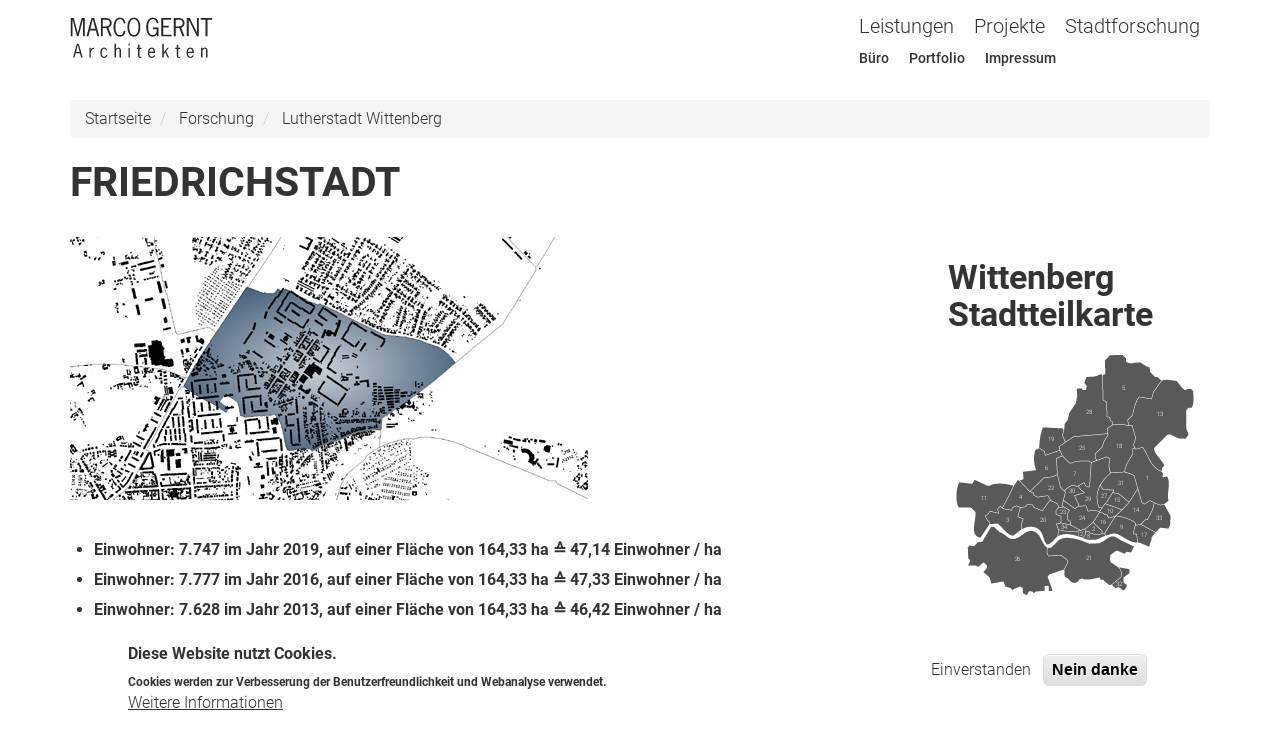

--- FILE ---
content_type: text/html; charset=UTF-8
request_url: https://www.marco-gernt.de/de/forschung/lutherstadt-wittenberg/friedrichstadt
body_size: 70891
content:


<!-- THEME DEBUG -->
<!-- THEME HOOK: 'html' -->
<!-- FILE NAME SUGGESTIONS:
   * html--node--132.html.twig
   * html--node--%.html.twig
   * html--node.html.twig
   x html.html.twig
-->
<!-- BEGIN OUTPUT from 'themes/contrib/bootstrap/templates/system/html.html.twig' -->
<!DOCTYPE html>
<html  lang="de" dir="ltr" prefix="content: http://purl.org/rss/1.0/modules/content/  dc: http://purl.org/dc/terms/  foaf: http://xmlns.com/foaf/0.1/  og: http://ogp.me/ns#  rdfs: http://www.w3.org/2000/01/rdf-schema#  schema: http://schema.org/  sioc: http://rdfs.org/sioc/ns#  sioct: http://rdfs.org/sioc/types#  skos: http://www.w3.org/2004/02/skos/core#  xsd: http://www.w3.org/2001/XMLSchema# ">
  <head>
    <meta charset="utf-8" />
<script>(function(i,s,o,g,r,a,m){i["GoogleAnalyticsObject"]=r;i[r]=i[r]||function(){(i[r].q=i[r].q||[]).push(arguments)},i[r].l=1*new Date();a=s.createElement(o),m=s.getElementsByTagName(o)[0];a.async=1;a.src=g;m.parentNode.insertBefore(a,m)})(window,document,"script","https://www.google-analytics.com/analytics.js","ga");ga("create", "UA-125819356-1", {"cookieDomain":"auto"});ga("set", "anonymizeIp", true);ga("send", "pageview");</script>
<meta name="geo.position" content="53.545858; 10.007928" />
<meta name="geo.placename" content="Hamburg" />
<meta name="icbm" content="53.545858; 10.007928" />
<meta name="geo.region" content="DE-HH" />
<link rel="canonical" href="https://www.marco-gernt.de/de/forschung/lutherstadt-wittenberg/friedrichstadt" />
<meta http-equiv="content-language" content="de" />
<meta name="robots" content="index, follow" />
<meta name="news_keywords" content="Schulzentrum, Grünau, Leipzig, ASE, PIA, Landsberg" />
<meta name="description" content=" 


	
	Einwohner: 7.747 im Jahr 2019, auf einer Fläche von 164,33 ha ≙ 47,14 Einwohner / ha
	
	
	Einwohner: 7.777 im Jahr 2016, auf einer Fläche von 164,33 ha ≙ 47,33 Einwohner / ha
	
	
	Einwohner: 7.628 im Jahr 2013, auf einer Fläche von 164,33 ha ≙ 46,42 Einwohner / ha
	


 " />
<meta name="abstract" content="Marco Gernt ist selbstständiger Architekt und Stadtplaner. Er ist aktuell als Bauleiter für Großprojekte tätig. Dies betrifft insbesondere das Schulzentrum Grünau in Leipzig, wobei er den Auftrag erhalten hat, die Komplettmodernisierung zu begleiten." />
<meta name="keywords" content="Architekt, Stadtplaner, Projektsteuerer, Hamburg" />
<meta name="Generator" content="Drupal 8 (https://www.drupal.org)" />
<meta name="MobileOptimized" content="width" />
<meta name="HandheldFriendly" content="true" />
<meta name="viewport" content="width=device-width, initial-scale=1.0" />
<style>div#sliding-popup, div#sliding-popup .eu-cookie-withdraw-banner, .eu-cookie-withdraw-tab {background: #ffffff} div#sliding-popup.eu-cookie-withdraw-wrapper { background: transparent; } #sliding-popup h1, #sliding-popup h2, #sliding-popup h3, #sliding-popup p, #sliding-popup label, #sliding-popup div, .eu-cookie-compliance-more-button, .eu-cookie-compliance-secondary-button, .eu-cookie-withdraw-tab { color: #333333;} .eu-cookie-withdraw-tab { border-color: #333333;}</style>
<script type="application/ld+json">{
    "@context": "https://schema.org",
    "@graph": [
        {
            "@type": "WebSite",
            "@id": "https://www.marco-gernt.de/",
            "name": "Marco Gernt Architekten",
            "url": "https://www.marco-gernt.de/de",
            "publisher": {
                "@type": "Person",
                "@id": "https://www.marco-gernt.de/buero",
                "name": "Marco Gernt",
                "url": "https://www.marco-gernt.de/buero"
            }
        }
    ]
}</script>
<link rel="shortcut icon" href="/sites/default/files/favicon.ico" type="image/vnd.microsoft.icon" />
<link rel="revision" href="https://www.marco-gernt.de/de/forschung/lutherstadt-wittenberg/friedrichstadt" />
<link rel="prev" href="/de/forschung/lutherstadt-wittenberg/elstervorstadt" />
<link rel="up" href="/de/forschung/lutherstadt-wittenberg/kapitel-6-stadtteile-wittenberg" />
<link rel="next" href="/de/forschung/lutherstadt-wittenberg/griebo" />

    <title>Friedrichstadt | Marco Gernt Architekten</title>
    <link rel="stylesheet" media="all" href="/sites/default/files/css/css_cTpp4tkGKyksq9Ay8uuZbwb6ginWPNcOFCqCgFrWgOo.css" />
<link rel="stylesheet" media="all" href="/sites/default/files/css/css_BV7cmQQYujDcNBu9mW5zPFRiNCPEC_Wucm1-9QwSr80.css" />
<link rel="stylesheet" media="all" href="/sites/default/files/css/css_DytyIebTKqPoPHIKKImHZYNvdYxu8tJabkyf3rBBShU.css" />
<link rel="stylesheet" media="all" href="/sites/default/files/css/css_XgoM6OtNYeYjL0M-i_kqZKu4TuDyUMRUbGjilgNe_OI.css" />
<link rel="stylesheet" media="all" href="/sites/default/files/css/css_g29qacEopaYXeH2QB76SeQ0EeQvsUDNnEL2BJeyMHog.css" />

    
<!--[if lte IE 8]>
<script src="/sites/default/files/js/optimized/js_dHny-amWPLMeggFZO0q9qztnliwo_qRE1s-q_BE-jjU.KLN76Hkeskt54rzELrOi1Y9Cqdfag6n0gpmav5ZBgPY.js?v=3.7.3"></script>
<![endif]-->
<script src="/libraries/fontawesome/js/all.min.js?v=5.12.0" defer></script>

  </head>
  <body class="path-node page-node-type-book navbar-is-fixed-top has-glyphicons">
    <a href="#main-content" class="visually-hidden focusable skip-link">
      Direkt zum Inhalt
    </a>
    
    

<!-- THEME DEBUG -->
<!-- THEME HOOK: 'off_canvas_page_wrapper' -->
<!-- BEGIN OUTPUT from 'core/modules/system/templates/off-canvas-page-wrapper.html.twig' -->
  <div class="dialog-off-canvas-main-canvas" data-off-canvas-main-canvas>
    

<!-- THEME DEBUG -->
<!-- THEME HOOK: 'page' -->
<!-- FILE NAME SUGGESTIONS:
   * page--node--132.html.twig
   * page--node--%.html.twig
   * page--node.html.twig
   x page.html.twig
-->
<!-- BEGIN OUTPUT from 'themes/mga/templates/page.html.twig' -->
          <header class="navbar navbar-default navbar-fixed-top" id="navbar" role="banner">
              <div class="container">
            <div class="navbar-header">
        

<!-- THEME DEBUG -->
<!-- THEME HOOK: 'region' -->
<!-- FILE NAME SUGGESTIONS:
   * region--navigation.html.twig
   x region.html.twig
-->
<!-- BEGIN OUTPUT from 'themes/contrib/bootstrap/templates/system/region.html.twig' -->
  <div class="region region-navigation">
    

<!-- THEME DEBUG -->
<!-- THEME HOOK: 'block' -->
<!-- FILE NAME SUGGESTIONS:
   * block--mga-branding.html.twig
   x block--system-branding-block.html.twig
   * block--system.html.twig
   * block.html.twig
-->
<!-- BEGIN OUTPUT from 'themes/mga/templates/block--system-branding-block.html.twig' -->
      <a class="logo navbar-btn pull-left" href="/de" title="Startseite" rel="home">
      <img src="/sites/default/files/marco-gernt-architekten-logo.svg" alt="Startseite" />
    </a>
  
<!-- END OUTPUT from 'themes/mga/templates/block--system-branding-block.html.twig' -->


  </div>

<!-- END OUTPUT from 'themes/contrib/bootstrap/templates/system/region.html.twig' -->


                          <button type="button" class="navbar-toggle" data-toggle="collapse" data-target="#navbar-collapse">
            <span class="sr-only">Navigation aktivieren/deaktivieren</span>
            <span class="icon-bar"></span>
            <span class="icon-bar"></span>
            <span class="icon-bar"></span>
          </button>
              </div>

                    <div id="navbar-collapse" class="navbar-collapse collapse">
          

<!-- THEME DEBUG -->
<!-- THEME HOOK: 'region' -->
<!-- FILE NAME SUGGESTIONS:
   * region--navigation-collapsible.html.twig
   x region.html.twig
-->
<!-- BEGIN OUTPUT from 'themes/contrib/bootstrap/templates/system/region.html.twig' -->
  <div class="region region-navigation-collapsible">
    

<!-- THEME DEBUG -->
<!-- THEME HOOK: 'block' -->
<!-- FILE NAME SUGGESTIONS:
   * block--mga-main-menu.html.twig
   x block--system-menu-block--main.html.twig
   * block--system-menu-block.html.twig
   * block--system.html.twig
   * block.html.twig
-->
<!-- BEGIN OUTPUT from 'themes/contrib/bootstrap/templates/block/block--system-menu-block--main.html.twig' -->
<nav role="navigation" aria-labelledby="block-mga-main-menu-menu" id="block-mga-main-menu">
            <h2 class="sr-only" id="block-mga-main-menu-menu">Main navigation</h2>

      

<!-- THEME DEBUG -->
<!-- THEME HOOK: 'menu__main' -->
<!-- FILE NAME SUGGESTIONS:
   x menu--main.html.twig
   x menu--main.html.twig
   * menu.html.twig
-->
<!-- BEGIN OUTPUT from 'themes/mga/templates/menu--main.html.twig' -->

      <ul class="menu menu--main nav navbar-nav">
                      <li class="first">
                                        <a href="/de/leistungen" title="Planung, Beratung, Forschung" data-drupal-link-system-path="leistungen">Leistungen</a>
              </li>
                      <li>
                                        <a href="/de/projekte" title="Referenzen &amp; realisierte Arbeiten" data-drupal-link-system-path="node/4">Projekte</a>
              </li>
                      <li class="last">
                                        <a href="/de/forschung" title="Theorien, Publikationen" data-drupal-link-system-path="node/161">Stadtforschung</a>
              </li>
        </ul>
  

<!-- END OUTPUT from 'themes/mga/templates/menu--main.html.twig' -->


  </nav>

<!-- END OUTPUT from 'themes/contrib/bootstrap/templates/block/block--system-menu-block--main.html.twig' -->



<!-- THEME DEBUG -->
<!-- THEME HOOK: 'block' -->
<!-- FILE NAME SUGGESTIONS:
   * block--sekundarmenu-2.html.twig
   * block--system-menu-block--secondary.html.twig
   x block--system-menu-block.html.twig
   * block--system.html.twig
   * block.html.twig
-->
<!-- BEGIN OUTPUT from 'core/modules/system/templates/block--system-menu-block.html.twig' -->
<nav role="navigation" aria-labelledby="block-sekundarmenu-2-menu" id="block-sekundarmenu-2">
            
  <h2 class="visually-hidden" id="block-sekundarmenu-2-menu">Sekundärmenü</h2>
  

        

<!-- THEME DEBUG -->
<!-- THEME HOOK: 'menu__secondary' -->
<!-- FILE NAME SUGGESTIONS:
   x menu--secondary.html.twig
   x menu--secondary.html.twig
   * menu.html.twig
-->
<!-- BEGIN OUTPUT from 'themes/mga/templates/menu--secondary.html.twig' -->

      <ul class="menu menu--secondary nav navbar-nav">
                      <li class="first">
                                        <a href="/de/buero" title="WERKSTADT" data-drupal-link-system-path="node/16">Büro</a>
              </li>
                      <li>
                                        <a href="/marco-gernt-architekten.pdf" title="Eine kuratierte Auswahl von Schlüsselprojekten">Portfolio</a>
              </li>
                      <li class="last">
                                        <a href="/de/impressum" title="Rechtliche Angaben" data-drupal-link-system-path="node/1">Impressum</a>
              </li>
        </ul>
  

<!-- END OUTPUT from 'themes/mga/templates/menu--secondary.html.twig' -->


  </nav>

<!-- END OUTPUT from 'core/modules/system/templates/block--system-menu-block.html.twig' -->


  </div>

<!-- END OUTPUT from 'themes/contrib/bootstrap/templates/system/region.html.twig' -->


        </div>
                    </div>
          </header>
  

  <div role="main" class="main-container container js-quickedit-main-content">
    <div class="row">

                              <div class="col-sm-12" role="heading">
            

<!-- THEME DEBUG -->
<!-- THEME HOOK: 'region' -->
<!-- FILE NAME SUGGESTIONS:
   * region--header.html.twig
   x region.html.twig
-->
<!-- BEGIN OUTPUT from 'themes/contrib/bootstrap/templates/system/region.html.twig' -->
  <div class="region region-header">
    

<!-- THEME DEBUG -->
<!-- THEME HOOK: 'block' -->
<!-- FILE NAME SUGGESTIONS:
   * block--mga-breadcrumbs.html.twig
   * block--system-breadcrumb-block.html.twig
   x block--system.html.twig
   * block.html.twig
-->
<!-- BEGIN OUTPUT from 'themes/contrib/bootstrap/templates/block/block--system.html.twig' -->
  

<!-- THEME DEBUG -->
<!-- THEME HOOK: 'breadcrumb' -->
<!-- BEGIN OUTPUT from 'themes/contrib/bootstrap/templates/system/breadcrumb.html.twig' -->
  <ol class="breadcrumb">
          <li >
                  <a href="/de">Startseite</a>
              </li>
          <li >
                  <a href="/de/forschung">Forschung</a>
              </li>
          <li >
                  Lutherstadt Wittenberg
              </li>
      </ol>

<!-- END OUTPUT from 'themes/contrib/bootstrap/templates/system/breadcrumb.html.twig' -->



<!-- END OUTPUT from 'themes/contrib/bootstrap/templates/block/block--system.html.twig' -->



<!-- THEME DEBUG -->
<!-- THEME HOOK: 'block' -->
<!-- FILE NAME SUGGESTIONS:
   * block--mga-messages.html.twig
   x block--system-messages-block.html.twig
   * block--system.html.twig
   * block.html.twig
-->
<!-- BEGIN OUTPUT from 'core/modules/system/templates/block--system-messages-block.html.twig' -->
<div data-drupal-messages-fallback class="hidden"></div>

<!-- END OUTPUT from 'core/modules/system/templates/block--system-messages-block.html.twig' -->



<!-- THEME DEBUG -->
<!-- THEME HOOK: 'block' -->
<!-- FILE NAME SUGGESTIONS:
   * block--mga-page-title.html.twig
   x block--page-title-block.html.twig
   * block--core.html.twig
   * block.html.twig
-->
<!-- BEGIN OUTPUT from 'themes/contrib/bootstrap/templates/block/block--page-title-block.html.twig' -->
  

<!-- THEME DEBUG -->
<!-- THEME HOOK: 'page_title' -->
<!-- BEGIN OUTPUT from 'themes/contrib/bootstrap/templates/system/page-title.html.twig' -->
  <h1 class="page-header">

<!-- THEME DEBUG -->
<!-- THEME HOOK: 'field' -->
<!-- FILE NAME SUGGESTIONS:
   * field--node--title--book.html.twig
   x field--node--title.html.twig
   * field--node--book.html.twig
   * field--title.html.twig
   * field--string.html.twig
   * field.html.twig
-->
<!-- BEGIN OUTPUT from 'core/modules/node/templates/field--node--title.html.twig' -->
<span>Friedrichstadt</span>

<!-- END OUTPUT from 'core/modules/node/templates/field--node--title.html.twig' -->

</h1>

<!-- END OUTPUT from 'themes/contrib/bootstrap/templates/system/page-title.html.twig' -->



<!-- END OUTPUT from 'themes/contrib/bootstrap/templates/block/block--page-title-block.html.twig' -->


  </div>

<!-- END OUTPUT from 'themes/contrib/bootstrap/templates/system/region.html.twig' -->


          </div>
              
            
                  <section class="col-sm-9">

                
                                      

<!-- THEME DEBUG -->
<!-- THEME HOOK: 'region' -->
<!-- FILE NAME SUGGESTIONS:
   * region--help.html.twig
   x region.html.twig
-->
<!-- BEGIN OUTPUT from 'themes/contrib/bootstrap/templates/system/region.html.twig' -->

<!-- END OUTPUT from 'themes/contrib/bootstrap/templates/system/region.html.twig' -->


                  
                          <a id="main-content"></a>
          

<!-- THEME DEBUG -->
<!-- THEME HOOK: 'region' -->
<!-- FILE NAME SUGGESTIONS:
   * region--content.html.twig
   x region.html.twig
-->
<!-- BEGIN OUTPUT from 'themes/contrib/bootstrap/templates/system/region.html.twig' -->
  <div class="region region-content">
    

<!-- THEME DEBUG -->
<!-- THEME HOOK: 'block' -->
<!-- FILE NAME SUGGESTIONS:
   * block--mga-content.html.twig
   * block--system-main-block.html.twig
   x block--system.html.twig
   * block.html.twig
-->
<!-- BEGIN OUTPUT from 'themes/contrib/bootstrap/templates/block/block--system.html.twig' -->
  

<!-- THEME DEBUG -->
<!-- THEME HOOK: 'node' -->
<!-- FILE NAME SUGGESTIONS:
   * node--132--full.html.twig
   * node--132.html.twig
   * node--book--full.html.twig
   * node--book.html.twig
   * node--full.html.twig
   x node.html.twig
-->
<!-- BEGIN OUTPUT from 'themes/contrib/bootstrap/templates/node/node.html.twig' -->
<article role="article" about="/de/forschung/lutherstadt-wittenberg/friedrichstadt" class="book full clearfix">

  
    

  
  <div class="content">
    

<!-- THEME DEBUG -->
<!-- THEME HOOK: 'field' -->
<!-- FILE NAME SUGGESTIONS:
   * field--node--body--book.html.twig
   * field--node--body.html.twig
   * field--node--book.html.twig
   * field--body.html.twig
   * field--text-with-summary.html.twig
   x field.html.twig
-->
<!-- BEGIN OUTPUT from 'themes/contrib/bootstrap/templates/field/field.html.twig' -->

            <div class="field field--name-body field--type-text-with-summary field--label-hidden field--item"><p><img alt="" class="img-responsive" src="/sites/default/files/forschung/wb-friedrichstadt-2006.jpg" /></p>

<h5> </h5>

<ul>
	<li>
	<h5>Einwohner: 7.747 im Jahr 2019, auf einer Fläche von 164,33 ha ≙ 47,14 Einwohner / ha</h5>
	</li>
	<li>
	<h5>Einwohner: 7.777 im Jahr 2016, auf einer Fläche von 164,33 ha ≙ 47,33 Einwohner / ha</h5>
	</li>
	<li>
	<h5>Einwohner: 7.628 im Jahr 2013, auf einer Fläche von 164,33 ha ≙ 46,42 Einwohner / ha</h5>
	</li>
</ul>

<p> </p>

<p>Die heutige Friedrichstadt entstand auf dem Gebiet der ehemaligen Mark Bruderannendorf. Historisch diente das Viertel als Zufluchtsort, insbesondere in Zeiten kriegerischer Bedrohung. Der mit Mauern geschützte Altstadtkern Wittenbergs wurde bei drohendem Beschuss oder während kriegerischer Auseinandersetzungen evakuiert, sodass sich hier erste Siedlungsstrukturen bildeten. Es ist denkbar, dass diese Notunterkünfte den Ursprung der dauerhaften Besiedlung in diesem Bereich darstellten.</p>

<p>In den 1970er und 1980er Jahren wurde das Viertel durch industriellen Wohnungsbau geprägt. Zahlreiche Plattenbauten entstanden, um den steigenden Wohnraumbedarf zu decken. Nach der Wiedervereinigung zeigte sich jedoch Sanierungsbedarf, und die Nachfrage nach diesen Wohnungen nahm aufgrund veränderter Wohnbedürfnisse ab. Zwischen 2002 und 2008 wurden daher große Teile der westlichen Wohnblöcke zurückgebaut. Auf den entstandenen Freiflächen entwickelt sich seitdem eine neue Wohnbebauung mit Eigenheimen, während einige der verbleibenden Plattenbauten saniert wurden, um die Wohnqualität zu verbessern und Leerstand zu reduzieren.</p>

<p>Heute besteht Friedrichstadt aus einer Mischung aus sanierten Plattenbauten, Neubauten und größeren Leerflächen, die sich im Wandel befinden. Vereinzelt wurden moderne Punkthäuser errichtet, die zur städtebaulichen Aufwertung beitragen. Eine wichtige soziale Einrichtung im Stadtteil ist das Senioren- und Pflegezentrum, das für die ältere Bevölkerung eine zentrale Rolle spielt.</p>

<p> </p></div>
      
<!-- END OUTPUT from 'themes/contrib/bootstrap/templates/field/field.html.twig' -->



<!-- THEME DEBUG -->
<!-- THEME HOOK: 'book_navigation' -->
<!-- BEGIN OUTPUT from 'themes/mga/templates/book-navigation.html.twig' -->
  <nav role="navigation" aria-labelledby="book-label-5">
    
          <h4 class="pagination-header">Blättern im Segment Friedrichstadt</h4>
      <ul class="pagination">
              <li>
          <a href="/de/forschung/lutherstadt-wittenberg/elstervorstadt" rel="prev" title="Zur vorherigen Seite"><b>‹</b> Elstervorstadt</a>
        </li>
                    <li>
          <a href="/de/forschung/lutherstadt-wittenberg/kapitel-6-stadtteile-wittenberg" title="Zur übergeordneten Seite">Nach oben</a>
        </li>
                    <li>
          <a href="/de/forschung/lutherstadt-wittenberg/griebo" rel="next" title="Zur nächsten Seite">Griebo <b>›</b></a>
        </li>
          </ul>
    <a href="/de/forschung">Forschung Kapitelübersicht</a>
      </nav>

<!-- END OUTPUT from 'themes/mga/templates/book-navigation.html.twig' -->



<!-- THEME DEBUG -->
<!-- THEME HOOK: 'links__node' -->
<!-- FILE NAME SUGGESTIONS:
   * links--node.html.twig
   x links.html.twig
-->
<!-- BEGIN OUTPUT from 'themes/contrib/bootstrap/templates/system/links.html.twig' -->

<!-- END OUTPUT from 'themes/contrib/bootstrap/templates/system/links.html.twig' -->


  </div>

</article>

<!-- END OUTPUT from 'themes/contrib/bootstrap/templates/node/node.html.twig' -->



<!-- END OUTPUT from 'themes/contrib/bootstrap/templates/block/block--system.html.twig' -->


  </div>

<!-- END OUTPUT from 'themes/contrib/bootstrap/templates/system/region.html.twig' -->


              </section>

                              <aside class="col-sm-3" role="complementary">
            

<!-- THEME DEBUG -->
<!-- THEME HOOK: 'region' -->
<!-- FILE NAME SUGGESTIONS:
   * region--sidebar-second.html.twig
   x region.html.twig
-->
<!-- BEGIN OUTPUT from 'themes/contrib/bootstrap/templates/system/region.html.twig' -->
  <div class="region region-sidebar-second">
    

<!-- THEME DEBUG -->
<!-- THEME HOOK: 'block' -->
<!-- FILE NAME SUGGESTIONS:
   * block--wittenbergstadtteilkarteklein.html.twig
   * block--block-content--5ba432a6-b9ca-4cd3-a793-024110b2110e.html.twig
   * block--block-content.html.twig
   x block.html.twig
-->
<!-- BEGIN OUTPUT from 'themes/contrib/bootstrap/templates/block/block.html.twig' -->
<section id="block-wittenbergstadtteilkarteklein" class="block block-block-content block-block-content5ba432a6-b9ca-4cd3-a793-024110b2110e clearfix">
  
      <h2 class="block-title">Wittenberg Stadtteilkarte</h2>
    

      

<!-- THEME DEBUG -->
<!-- THEME HOOK: 'field' -->
<!-- FILE NAME SUGGESTIONS:
   * field--block-content--body--basic.html.twig
   * field--block-content--body.html.twig
   * field--block-content--basic.html.twig
   * field--body.html.twig
   * field--text-with-summary.html.twig
   x field.html.twig
-->
<!-- BEGIN OUTPUT from 'themes/contrib/bootstrap/templates/field/field.html.twig' -->

            <div class="field field--name-body field--type-text-with-summary field--label-hidden field--item"><svg enable-background="new 0 0 522 522" id="wb_map" viewbox="0 0 522 522" xmlns="http://www.w3.org/2000/svg"><g id="Ebene1"> <path d="m301.591 332.844h.874v1.061h-.874z" transform="matrix(.9664 -.257 .257 .9664 -75.5244 88.8061)"></path> <a data-toggle="tooltip" target="_top" title="27: Stadtrandsiedlung" xlink:href="/forschung/lutherstadt-wittenberg/stadtrandsiedlung"><path class="tile" d="m308.977 289.499c-.157-.007-.305-.09-.393-.222l-5.312-7.969c-7.117 13.575-7.678 27.728-1.924 43.189h5.385l5.867-7.8c.134-.177.363-.246.566-.173l.442.156 13.97-21.953c.056-.088.135-.151.226-.19l1.783-4.062z" id="27"></path><text transform="translate(304.5 305.5)">27</text></a> <a data-toggle="tooltip" target="_top" title="29: Teuchel" xlink:href="/forschung/lutherstadt-wittenberg/teuchel"><path class="tile" d="m323.38 255.873c-3.837-7.932-4.224-18.687-.995-27.648l-6.431-3.675-18.781 6.919c-.075.029-.157.036-.235.027l-11.106 4.13-3.33 48.408c-.01.139-.076.268-.187.354-.107.086-.248.119-.385.104l-7-1c-.162-.022-.304-.125-.377-.271l-3.762-7.522-11.055 6.448 5.618 7.488 6.938 4.954c.153.111.231.302.202.489-.031.188-.167.342-.352.396l-19.439 5.834 9.604 20.164 12.656-.976c.227-.032.434.117.51.327l3.827 10.527c3.257-1.154 6.666-1.729 10.062-1.729 4.285 0 8.549.915 12.451 2.729l4.293-6.856h-5.106c-.208 0-.395-.129-.468-.323-6.069-16.087-5.457-30.766 2.099-44.828 0 0 .291-.521.459-.841 4.477-8.018 11.226-15.848 20.29-23.629z" id="29"></path><text transform="translate(272.5 311.5)">29</text></a> <a data-toggle="tooltip" target="_top" title="15: Lerchenbergsiedlung" xlink:href="/forschung/lutherstadt-wittenberg/lerchenbergsiedlung"><path class="tile" d="m346.972 328.46 13.237-14.457-20.421-16.53-11.386-1.896c-.071.068-.163.115-.264.136l-13.562 21.315z" id="15"></path><text transform="translate(330.5 314.5)">15</text></a> <a data-toggle="tooltip" target="_top" title="25: Schmilkendorf" xlink:href="/forschung/lutherstadt-wittenberg/schmilkendorf"><path class="tile" d="m307.512 203.771c.522-8.583 5.904-16.313 10.962-22.907l-.364-2.376c-.021.004-.042.008-.063.01l-67.868 5.988-14.889 10.273c-.082.057-2.151 1.422-2.177 1.44l-11.53 8.007 1.892 6.62 4.984 10.966c.027.061.042.125.044.189l13.706 13.518h5.677l5.895-2.947c.06-.03.124-.047.19-.052l15-1h11.029c.088 0 .174.023.249.066l5.353 3.078 10.562-3.927-2.564-3.417c-.053-.071-.086-.156-.097-.245l-1-9c-.019-.157.04-.313.156-.421z" id="25"></path><text transform="translate(260.5 210.5)">25</text></a> <a data-toggle="tooltip" target="_top" title="24: Schlossvorstadt" xlink:href="/forschung/lutherstadt-wittenberg/schlossvorstadt"><path class="tile" d="m272.842 366.525c.133-.043.272-.031.393.031l15.39-12.894 12.959-19.938c.092-.144.248-.227.412-.229-.071-.001-.146-.018-.211-.051-6.993-3.385-15.234-3.739-22.604-.981-.125.048-.266.041-.387-.014-.121-.056-.216-.158-.261-.283l-3.87-10.644-12.622.971c-.199.029-.399-.098-.489-.283l-.352-.736-7.9 5.926c-.177.131-.417.132-.595.004l-22.576-16.482-2.552 9.842 14.68 8.81c.233.14.312.438.177.677l-3.934 6.885v10.635l5.82 4.851c.114.095.18.235.18.384l.045 5.717c.116.022.214.084.284.17l19.22 10.569z" id="24"></path><text transform="translate(260.5 348.5)">24</text></a> <a data-toggle="tooltip" target="_top" title="22: Reinsdorf" xlink:href="/forschung/lutherstadt-wittenberg/reinsdorf"><path class="tile" d="m203.965 309.898 14.247 6.646c.119.057.211.155.257.277l2.816 7.511c.042.022.082.058.117.093l8.138-1.32-2.797-1.679c-.19-.112-.282-.34-.227-.554l6.928-26.725-9.798-9.799c-.065-.063-.111-.146-.132-.234l-5.866-24.285c-7.661 4.929-16.737 5.654-25.446 5.667l-28.312 27.336 7.284 2.694c.196.072.327.261.327.47v3.71l6.599 3.771 20.83-2.977c.198-.021.391.062.495.229l5 8c.108.174.101.396-.02.561z" id="22"></path><text transform="translate(199.5 289.5)">22</text></a> <a data-toggle="tooltip" target="_top" title="30: Tonmark" xlink:href="/forschung/lutherstadt-wittenberg/tonmark"><path class="tile" d="m252.996 326.378 7.704-5.778c.02-.015.04-.027.061-.039l-9.212-19.346c-.062-.132-.064-.283-.005-.418.059-.133.174-.232.313-.275l19.023-5.707-6.171-4.405c-.041-.03-.078-.066-.109-.107l-5.85-7.8h-1.543l-.854.854c-.162.162-.414.192-.611.074l-4.859-2.916c-8.273.789-13.923 6.123-18.36 11.303l1.831 1.832c.125.125.175.309.13.479l-4.084 15.756z" id="30"></path><text transform="translate(241.5 296.5)">30</text></a> <a data-toggle="tooltip" target="_top" title="7: Dobien" xlink:href="/forschung/lutherstadt-wittenberg/dobien"><path class="tile" d="m218.499 258.969c.002.036 0 .072-.005.106l5.959 24.671 7.36 7.359c4.589-5.351 10.456-10.842 19.143-11.604.105-.009.21.017.301.067l4.665 2.801.725-.725c.094-.095.221-.146.354-.146h1.865l11.883-6.933c.119-.069.262-.088.396-.049.133.041.242.133.306.256l3.883 7.768 6.208.887 3.309-48.066-4.979-2.863h-10.872l-14.866.992-5.91 2.955c-.069.035-.146.053-.224.053h-6c-.131 0-.257-.052-.351-.144l-13.9-13.709-11.227 4.678z" id="7"></path><text transform="translate(249.5 261.5)">7</text></a> <a data-toggle="tooltip" target="_top" title="26: Seegrehna, Bodemar, Hohenroda" xlink:href="/forschung/lutherstadt-wittenberg/seegrehna-bodemar-hohenroda"><path class="tile" d="m237.5 429.246-12.654-9.733-13.81.986-10.99.999c-.219.015-.42-.104-.505-.301l-3-7c-.033-.078-.046-.163-.038-.247l.971-9.707c-5.451-3.839-8.423-9.827-11.298-15.622-3.209-6.469-6.241-12.576-12.411-15.6-10.51-5.148-18.078.219-26.091 5.9-5.134 3.645-10.443 7.409-16.609 8.202-6.445.83-11.522-3.14-16.431-6.978-3.667-2.867-7.459-5.832-11.728-6.658-.091-.018-.175-.061-.243-.122l-11.857-10.865h-4.522l-17.854 29.757c-.081.136-.222.226-.379.24l-8.708.871-6.966 7.961c-.121.139-.306.199-.485.159l-8.696-1.935-3.688 4.609.983 21.618 3.863 3.861c.152.152.19.387.094.577l-4.638 9.276h15.19c.091 0 .18.023.257.071l4.698 2.817 10.728-8.775c.198-.164.488-.148.67.031l6 6c.094.096.146.223.146.354v4c0 .111-.037.219-.105.307l-6.703 8.619 11.629 9.69c.074.062.129.145.158.234l3.871 12.582 23.569-3.928c.227-.042.459.089.546.308l3.907 9.771 10.76 2.935c.125.034.231.114.297.228l2.67 4.45 2.547-2.548c.046-.047.101-.084.161-.107l12-5c.122-.05.256-.052.378-.002l5 2c.175.068.295.229.312.419l.975 10.723 7.344 3.672 4.759-7.612c.107-.173.311-.265.506-.229l6 1c.103.02.198.066.271.14l3.509 3.512 1.69-3.38c.077-.154.228-.26.399-.274l18.627-1.786-.08-8.711c-.001-.134.051-.262.145-.354.094-.097.222-.148.355-.148h7c.276 0 .5.224.5.5v9.441l7.816-.868-9.787-27.405c-.057-.158-.03-.334.071-.468l3-4c.06-.08.143-.143.237-.173l28.815-9.938 6.848-12.717v-5.628h.004z" id="26"></path><text transform="translate(132.5 430.5)">26</text></a> <a data-toggle="tooltip" target="_top" title="5: Boßdorf, Assau, Kerzendorf, Weddin" xlink:href="/forschung/lutherstadt-wittenberg/bossdorf-assau-kerzendorf-weddin"><path class="tile" d="m310.296 111.589 5.928 2.964c.164.082.271.248.276.431l.983 29.517h3.517c.133 0 .26.053.354.146l2 2c.096.094.146.221.146.354v3.75l3.8 2.85c.126.094.2.243.2.4v6.312c3.466-.911 7.688-1.301 12.088-1.301 6.885 0 14.214.954 19.789 2.359l-1.869-10.281c-.027-.161.022-.327.141-.443l8.912-8.914c1.098-3.477 1.972-7.008 2.815-10.426 2.354-9.513 4.577-18.498 11.237-26.624.111-.139.292-.206.469-.176l23.746 3.958.721-.72 2.966-11.866c.018-.061.041-.117.077-.168l16.455-23.23-8.229-6.98h-3.818c-.133 0-.26-.053-.354-.146l-10-10c-.08-.08-.133-.186-.146-.298l-.965-8.682-5.696-1.899c-.036-.012-.071-.028-.104-.048l-12.88-7.926h-6.855l-10.91 1.992c-.058.01-.114.011-.172.001l-6-1c-.079-.013-.154-.045-.218-.093l-4-3c-.126-.094-.2-.243-.2-.4v-5.793l-6.699-6.699-25.572.984-9.721 10.693.992 25.796c.007.182-.086.354-.243.448l-4.751 2.851.99 48.509z" id="5"></path><text transform="translate(346.5 90.5)">5</text></a> <a data-toggle="tooltip" target="_top" title="23: Rothemark" xlink:href="/forschung/lutherstadt-wittenberg/rothemark"><path class="tile" d="m225.354 354.354-.344.346 18.49 3.803v-5.268l-5.82-4.851c-.114-.095-.18-.235-.18-.384v-11c0-.087.022-.173.066-.248l3.757-6.575-10.46-6.276c-.021.009-.042.014-.064.017l-9.719 1.578c-.041.008-.083.008-.123.005l-5.457 4.729v7.435l9.686 3.875c.19.075.314.26.314.464v12c0 .129-.052.256-.146.35z" id="23"></path><text transform="translate(222.5 337.5)">23</text></a> <a data-toggle="tooltip" target="_top" title="18: Mochau, Thießen" xlink:href="/forschung/lutherstadt-wittenberg/mochau-thiessen"><path class="tile" d="m369.526 198.842 3.95-11.854-6.854-24.487h-6.614c-.08.021-.168.023-.256 0-9.155-2.422-23.565-3.612-32.458-1.095-.002.001-.004.003-.006.004l-9.746 6.822 1.953 12.692c.021.135-.017.272-.1.381-5.043 6.562-10.46 14.271-10.896 22.721-.007.129-.063.251-.158.34l-14.816 13.829.957 8.615 2.666 3.554c.047-.006.094-.006.14 0l18.542-6.832c.056-.021.114-.031.173-.031.086 0 .172.022.248.066l7 4c.213.122.307.38.22.609-3.287 8.774-2.97 19.397.785 27.207l27.285-1.852c1.154-12.786 8.238-23.26 15.091-33.394l.871-1.289v-10.848c0-.133.053-.26.146-.354l1-1c.095-.094.222-.146.354-.146h1l2.154-.074-2.604-5.203c-.034-.069-.053-.146-.053-.224v-2c0-.053.009-.106.026-.157z" id="18"></path><text transform="translate(334.5 205.5)">18</text></a> <a data-toggle="tooltip" target="_top" title="32: Wachsdorf" xlink:href="/forschung/lutherstadt-wittenberg/wachsdorf"><path class="tile" d="m345.491 462.091c-.021.114-.081.217-.169.292l-18.584 15.648 6.405 6.407 6.719-1.921c.046-.014.092-.02.138-.02.102 0 .202.031.287.091l9.701 6.791c3.769-2.896 5.665-6.167 6.47-11.154l-6.749-4.818c-.131-.094-.209-.246-.209-.407v-9c0-.157.074-.306.2-.4l11.8-8.85v-6.543l-1.739-1.739-18.873-3.052 2.511 3.28c3.116 5.557 3.122 9.845 2.092 15.395z" id="32"></path><text transform="translate(335.5 479.5)">32</text></a> <a data-toggle="tooltip" target="_top" title="21: Pratau" xlink:href="/forschung/lutherstadt-wittenberg/pratau"><path class="tile" d="m344.745 389.824c-1.265-.75-2.521-1.612-3.854-2.525-3.761-2.581-7.646-5.249-11.921-5.48-5.604-.303-10.603 3.352-15.417 6.889-2.847 2.09-5.535 4.062-8.355 5.286-4.515 1.954-8.935 1.88-13.206 1.807-3.206-.055-6.521-.108-9.876.688-.108.023-.22.017-.318-.028-14.573-6.46-41.307-16.283-56.594-9.472-4.856 2.162-8.607 6.18-12.234 10.062-2.396 2.566-4.874 5.222-7.667 7.35-.087.064-.194.103-.303.103h-6.547l-.942 9.422 2.806 6.547 10.638-.967 14.01-1.001c.122-.008.244.028.34.103l13 10c.123.097.195.241.195.396v6c0 .083-.021.164-.06.237l-6.915 12.841.965 4.824c.017.085.012.173-.016.256l-.974 2.923v.838l1.901 5.703 4.785 1.914c.081.032.151.084.206.152 4.518 5.669 7.231 8.694 14.527 9.794l5.76-2.883 3.932-4.912c.072-.094.177-.154.293-.18l5-1c.105-.021.221-.008.32.043l3.896 1.947h9.88l19.902-3.99c.23-.05.472.082.562.307l1.839 4.595 3.576-.896c.04-.01.081-.015.121-.015.117 0 .231.041.323.118l12.813 10.844 4.64-.927 18.765-15.802c.978-5.362.938-9.286-1.978-14.489l-3.034-3.957-14.809-9.871c-.084-.056-.147-.137-.187-.23l-2-5c-.031-.074-.042-.157-.033-.239l1-9c.016-.142.089-.268.203-.351l11-8c.085-.062.188-.096.294-.096h3c.067 0 .135.014.197.04l13.688 5.867 3.761-3.763c.107-.106.261-.157.409-.144l8.653.962 5.645-11.29c-4.056-2.621-8.764-4.6-13.319-6.516-4.137-1.738-8.417-3.537-12.286-5.834z" id="21"></path><text transform="translate(274.5 429.5)">21</text></a> <a data-toggle="tooltip" target="_top" title="14: Labetz" xlink:href="/forschung/lutherstadt-wittenberg/labetz"><path class="tile" d="m373.741 359.357 10.016-1.821 8.892-8.89c.094-.096.221-.146.354-.146h3.698l9.833-18.684 3.876-14.533-8.365-3.719-10.772 6.855c-.182.115-.415.102-.58-.029l-5-4c-.08-.064-.142-.152-.168-.254l-7.475-25.902s-16.8 26.218-16.922 26.25l-13.506 14.75c-.084.091-.193.145-.309.158l-12.45 11.491 7.183.616h.954c.062 0 .122.012.179.033 2.067.793 4.648 1.582 7.382 2.419 8.925 2.729 20.028 6.128 23.873 12.798.071.124.086.271.041.408z" id="14"></path><text transform="translate(369.5 333.5)">14</text></a> <a data-toggle="tooltip" target="_top" title="34: Wittenberg West" xlink:href="/forschung/lutherstadt-wittenberg/wittenberg-west"><path class="tile" d="m262.739 369.877-18.583-10.221-19.992-4.112-.81.81c-.077.076-.176.127-.283.144l-6.391.913 3.79 10.421c.024.065.034.137.029.207l-.003.053c11.267 3.481 29.693 5.012 42.243 1.785z" id="34"></path><text transform="translate(225.5 367.5)">34</text></a> <a data-toggle="tooltip" target="_top" title="16: Lindenfeld" xlink:href="/forschung/lutherstadt-wittenberg/lindenfeld"><path class="tile" d="m311.721 375.5 15.854-25.762 5.415-7.797-8.806 3.521c-.059.022-.12.036-.186.036h-4c-.189 0-.362-.105-.447-.275l-2.859-5.725h-3.692c-.133 0-.26-.055-.354-.146l-2.902-2.901-7.52-1.882-12.578 19.354 17.695 16.714c.102.095.156.228.156.363v4.5z" id="16"></path><text transform="translate(303.5 357.5)">16</text></a> <a data-toggle="tooltip" target="_top" title="2: Altstadt" xlink:href="/forschung/lutherstadt-wittenberg/altstadt-wittenberg"><path class="tile" d="m280.93 371.505c.182-.021.361.05.471.195l2.852 3.8h3.747c.102 0 .198.029.281.087 6.189 4.215 11.496 2.826 18.219.265v-4.636l-17.52-16.547-15.38 12.888.813 4.879z" id="2"></path><text transform="translate(287.5 371.5)">2</text></a> <a data-toggle="tooltip" target="_top" title="33: Wiesigk" xlink:href="/forschung/lutherstadt-wittenberg/wiesigk"><path class="tile" d="m423.121 320.484c-.109.025-.225.018-.328-.029l-1.549-.704-9.895-4.126-3.866 14.504c-.012.036-.023.071-.041.104l-10 19c-.086.166-.259.27-.442.27h-3.793l-8.376 8.376 29.077 15.509 8.738-8.736c.108-.109.26-.164.414-.145l15.671 1.959 3.773-6.605.986-18.736-12.741-22.542z" id="33"></path><text transform="translate(414.5 349.5)">33</text></a> <a data-toggle="tooltip" target="_top" title="17: Luthersbrunnen" xlink:href="/forschung/lutherstadt-wittenberg/luthersbrunnen"><path class="tile" d="m373.407 360.436-3.854 15.412.653.652h4.794c.133 0 .26.053.354.146l1 1c.079.078.131.182.145.291l1.945 15.562 1.693 1h1.863c.066 0 .133.015.194.039l18.502 7.791 4.804-14.411v-3.918c0-.114.039-.225.11-.312l7.646-9.517-29.34-15.647z" id="17"></path><text transform="translate(385.5 382.5)">17</text></a> <a data-toggle="tooltip" target="_top" title="9: Elstervorstadt" xlink:href="/forschung/lutherstadt-wittenberg/elstervorstadt"><path class="tile" d="m374.793 377.5h-4.793c-.133 0-.26-.053-.354-.146l-1-1c-.124-.123-.176-.305-.134-.475l4-16c.004-.016.01-.029.015-.043l.927-2.777c-3.756-6.205-14.521-9.498-23.188-12.148-2.712-.83-5.273-1.614-7.357-2.408h-.909l-7.722-.66-5.868 8.445-15.854 25.763 1.754 4.388c2.396-.47 4.648-1.269 6.831-2.041 3.312-1.174 6.499-2.306 10.01-2.306 1.587 0 3.238.23 5.002.794 4.905 1.57 9.741 4.561 14.862 7.725 8.54 5.274 17.36 10.729 26.432 8.996l-1.921-15.369z" id="9"></path><text transform="translate(343.5 366.5)">9</text></a> <a data-toggle="tooltip" target="_top" title="8: Elbtor" xlink:href="/forschung/lutherstadt-wittenberg/wittenberg-elbtor"><path class="tile" d="m307.508 376.5c-.044.04-.097.072-.155.096-6.962 2.682-12.827 4.379-19.505-.096h-3.848c-.157 0-.307-.074-.4-.2l-2.822-3.763-6.252.893-1.029 6.646c-.018.105-.064.201-.143.277l-4.438 4.438c6.46 4.126 14.111 3.945 21.518 3.775 1.489-.032 2.981-.066 4.467-.068l18.42-7.862-1.655-4.138z" id="8"></path><text transform="translate(277.5 385.5)">8</text></a> <a data-toggle="tooltip" target="_top" title="1: Abtsdorf, Euper, Karlsfeld" xlink:href="/forschung/lutherstadt-wittenberg/abtsdorf-euper-karlsfeld"><path class="tile" d="m397.041 222.087c-2.772-5.593-5.637-11.374-9.244-16.509l-13.659 3.903c-.23.064-.477-.042-.585-.257l-.905-1.814-3.438.09-.707.707v10.793c0 .1-.03.197-.086.28l-.957 1.417c-6.787 10.037-13.803 20.411-14.926 32.955l14.627 4.875c.051.017.099.042.142.074l4 3c.087.063.15.155.183.262l14.956 51.848 4.597 3.678 10.698-6.809c.143-.091.317-.104.472-.035l8.823 3.922 12.021 5.008 7.729-1.932 8.647-6.729c-1.988-7.041-1.113-14.356-.27-21.438 1.062-8.887 2.159-18.07-2.414-26.797l-7.621 1.904c-.172.041-.351-.008-.475-.133l-1-1c-.114-.113-.166-.274-.142-.436l.965-5.789-2.776-3.704c-15.739-5.275-22.305-18.522-28.655-31.334z" id="1"></path><text transform="translate(394.5 269.5)">1</text></a> <a data-toggle="tooltip" target="_top" title="13: Kropstädt, Jahmo, Köpnick, Wüstemark" xlink:href="/forschung/lutherstadt-wittenberg/kropstaedt-jahmo-koepnick-wuestemark"><path class="tile" d="m488.501 93.208-3.708-3.708h-7.696l-4.911 1.964c-.167.066-.356.038-.498-.074l-5-4c-.028-.024-.057-.051-.079-.082l-10.874-13.838c-2.893-.355-5.391-.786-7.807-1.203-7.066-1.22-12.688-2.189-21.652.208l-16.813 23.736-2.977 11.909c-.022.088-.067.168-.132.232l-1 1c-.114.115-.275.165-.438.14l-23.714-3.952c-6.376 7.895-8.554 16.695-10.857 26.006-.856 3.471-1.747 7.06-2.87 10.604-.022.077-.064.146-.121.203l-8.814 8.815 1.878 10.332h6.582c.225 0 .421.149.481.365l7 25c.025.096.022.198-.009.293l-3.975 11.923v1.801l3.762 7.523 13.603-3.886c.046-.013.092-.019.138-.019.159 0 .312.076.407.21 3.75 5.272 6.688 11.2 9.529 16.934 6.485 13.088 12.617 25.459 27.651 30.689l.915-6.404c.016-.107.065-.206.144-.283l3.854-3.854v-2.629l-10.903-14.868c-4.55-4.762-8.704-9.708-9.096-17.27-.008-.142.045-.279.146-.379l26-26c.056-.055.122-.096.194-.121l3-1c.051-.017.104-.026.158-.026h3c.068 0 .136.014.198.041 1.826.787 3.746 1.791 5.777 2.854 6.062 3.167 12.929 6.759 18.893 5.123.074-.021.153-.023.229-.008l4.697.939 6.637-8.533-4.896-12.736c-.021-.058-.033-.118-.033-.18v-35c0-.114.039-.224.109-.312l4-5c.095-.119.236-.188.391-.188h6.706c4.376-7.966 3.812-16.042 3.215-24.585-.199-2.832-.404-5.76-.421-8.706z" id="13"></path><text transform="translate(416.5 143.5)">13</text></a> <a data-toggle="tooltip" target="_top" title="12: Kleinwittenberg" xlink:href="/forschung/lutherstadt-wittenberg/kleinwittenberg"><path class="tile" d="m273.547 373.211c-.02-.04-.031-.083-.04-.129l-.903-5.423-8.01 2.67c-.059.062-.133.108-.22.134-12.646 3.74-32.106 2.256-43.952-1.352l-.865 12.113c5.725-2.863 11.409-3.959 17.04-3.959 9.326 0 18.509 3.002 27.504 5.941 1.252.409 2.504.818 3.762 1.223l4.668-4.67z" id="12"></path><text transform="translate(257.5 381.5)">12</text></a> <a data-toggle="tooltip" target="_top" title="10: Friedrichstadt" xlink:href="/forschung/lutherstadt-wittenberg/friedrichstadt"><path class="tile" d="m346.051 329.195-32.871-11.604-5.724 7.633-5.032 8.041c-.093.146-.252.23-.418.232.039.001.077.006.115.016l8 2c.088.021.168.066.23.133l2.854 2.854h3.795c.189 0 .362.107.447.275l2.859 5.725h3.597l9.823-3.93z" id="10"></path><text transform="translate(317.5 334.5)">10</text></a> <a data-toggle="tooltip" target="_top" title="19: Nudersdorf" xlink:href="/forschung/lutherstadt-wittenberg/nudersdorf"><path class="tile" d="m192.485 212.879 1.868 7.471 28.037-9.668-1.87-6.544c-.059-.206.02-.426.196-.548l12.664-8.768-5.839-13.625c-.046-.107-.053-.228-.02-.34l2.928-9.758-2.708-3.611-38.434-1.971c-5.488 11.571-6.825 28.057-7.785 40.223l10.747 6.838c.108.069.185.176.216.301z" id="19"></path><text transform="translate(199.5 193.5)">19</text></a> <a data-toggle="tooltip" target="_top" title="28: Straach, Berkau, Grabo" xlink:href="/forschung/lutherstadt-wittenberg/straach-berkau-grabo"><path class="tile" d="m234.247 194.307 15.468-10.718c.071-.049.154-.079.241-.087l68-6-1.45-9.426c-.029-.188.052-.376.207-.486l9.708-6.795c.021-.044.047-.085.079-.122v-6.424l-3.8-2.85c-.126-.094-.2-.243-.2-.4v-3.793l-1.707-1.707h-3.793c-.27 0-.491-.214-.5-.483l-.99-29.703-5.731-2.867c-.05-.024-.094-.056-.13-.094l-1-1c-.094-.091-.146-.214-.146-.343l-.996-48.799-1.711-1.711h-3.629c-5.758 4.18-13.245 4.452-20.488 4.716-1.854.067-3.609.131-5.33.259l-4.775 11.46 4.839 6.774c.088.124.114.281.073.428l-2 7c-.062.215-.258.363-.48.363h-5c-.167 0-.322-.083-.416-.223l-1.852-2.777h-8.525l-1.691 1.691.982 12.771c.004.042.002.083-.006.124l-2.416 14c-.013.072-.041.14-.082.199l-13.071 18.921-3.436 14.907c-.018.079-.055.152-.108.213l-5.894 6.876-.986 12.825c-.002.031-.006.062-.014.093v.003c-.002.008-.004.017-.007.025l-2.946 9.822z" id="28"></path><text transform="translate(274.5 138.5)">28</text></a> <a data-toggle="tooltip" target="_top" title="20: Piesteritz" xlink:href="/forschung/lutherstadt-wittenberg/piesteritz"><path class="tile" d="m215.572 356.743c.077-.13.209-.218.358-.238l6.835-.978.876-.875c.003-.004.007-.008.011-.012l.848-.85v-11.454l-9.686-3.875c-.19-.073-.314-.26-.314-.464v-8c0-.146.063-.283.172-.378l5.681-4.925-2.75-7.33-14.238-6.646-14.961 20.571c-.132.183-.367.253-.58.174l-16-6c-.098-.036-.182-.104-.24-.19l-3.852-5.775h-10.423l-1.862 3.725c-.07.142-.203.239-.358.27l-10.691 1.943-4.792 17.252 10.565 3.843c.259.094.394.381.299.641l-3.97 10.917v9.969c5.25-3.438 11.804-5.313 18.186-5.313 1.974 0 3.932.18 5.83.548 6.396 1.242 11.465 4.507 14.658 9.439 2.451 3.787 3.725 7.791 4.957 11.662 1.606 5.049 3.125 9.82 7.045 14.062 6.641-1.377 10.775-5.837 15.148-10.557 1.938-2.09 3.939-4.25 6.193-6.146l.977-13.684-3.963-10.898c-.052-.142-.037-.299.041-.428z" id="20"></path><text transform="translate(183.5 352.5)">20</text></a> <a data-toggle="tooltip" target="_top" title="31: Trajuhn" xlink:href="/forschung/lutherstadt-wittenberg/trajuhn"><path class="tile" d="m366.765 259.449-14.791-4.929c-.013-.004-.023-.009-.038-.014l-27.607 1.874c-.001 0-.001.001-.002.001-9.234 7.883-16.058 15.805-20.518 23.93l5.47 8.203s21.872.776 21.761 1.029l-2.186 5.093 11.229 1.871c.085.015.165.05.232.104l20.563 16.646 16.798-26.306-7.109-24.654z" id="31"></path><text transform="translate(339.5 280.5)">31</text></a> <a data-toggle="tooltip" target="_top" title="6: Braunsdorf" xlink:href="/forschung/lutherstadt-wittenberg/braunsdorf"><path class="tile" d="m191.653 264.641c.093-.09.218-.141.347-.141 10.118-.001 18.337-.984 25.483-5.754l-1.982-31.714c-.013-.213.11-.411.307-.493l11.523-4.802-4.598-10.116-28.57 9.852c-.133.045-.279.034-.401-.033-.123-.067-.213-.182-.247-.318l-1.952-7.806-10.566-6.724-7.564 4.728c-3.406 13.042-2.652 27.415 2.027 38.486.061.145.051.31-.028.446s-.217.227-.373.246l-24.828 2.979-.715.715.982 12.771c.011.146-.042.288-.145.393l-2 2c-.067.066-.152.112-.244.136l-5.664 1.271 20.569 21.532z" id="6"></path><text transform="translate(192.5 249.5)">6</text></a> <a data-toggle="tooltip" target="_top" title="3: Apollensdorf" xlink:href="/forschung/lutherstadt-wittenberg/apollensdorf"><path class="tile" d="m138.829 343.471c-.245-.09-.381-.353-.311-.604l4.896-17.625-6.442-3.684-8.532 3.793-.949 4.746c-.053.266-.311.447-.577.396l-17-3c-.086-.017-.166-.054-.233-.108l-5.649-4.707-4.531 4.53v.729l1.985 7.94c.042.169-.006.349-.129.474-.123.123-.301.181-.47.135l-16.704-3.93-5.802 6.77c-.043.051-.096.092-.156.122l-3.553 1.774 3.74 7.48 4.942 4.941c.094.094.146.222.146.354v3.468l15.469-.967h.031c.11 0 .217.036.305.104 3.106 2.389 6.098 5.627 9.266 9.055 6.496 7.029 13.211 14.298 21.542 14.804l15.387-11.858v-10.603c0-.059.01-.116.03-.171l3.829-10.53z" id="3"></path><text transform="translate(116.5 353.5)">3</text></a> <a data-toggle="tooltip" target="_top" title="11: Griebo" xlink:href="/forschung/lutherstadt-wittenberg/griebo"><path class="tile" d="m77.553 349.225-4-8c-.124-.248-.023-.548.224-.672l3.91-1.955 5.935-6.923c.121-.143.313-.207.494-.161l16.201 3.812-1.801-7.204c-.01-.039-.015-.08-.015-.121v-1c0-.133.053-.26.146-.354l5-5c.183-.184.475-.194.674-.028l3.683 3.067 14.557-26.924 7.761-16.438c-8.137-2.354-33.05-8.438-48.074.111-.075.043-.16.064-.247.064h-3c-.072 0-.144-.016-.209-.046l-25.6-11.815-4.767 7.627c-.102.164-.293.252-.481.231l-25.665-2.962c-6.189 11.587-7.756 39.441-1.008 49.965h23.729c.123 0 .241.045.332.126l9 8c.083.074.139.174.16.283.91 4.901-.096 11.419-1.161 18.319-1.618 10.484-3.292 21.328 1.46 27.791 2.143 2.912 5.406 4.692 9.97 5.437l17.739-26.605v-3.643l-4.854-4.854c-.037-.039-.069-.082-.093-.128z" id="11"></path><text transform="translate(66.5 309.5)">11</text></a> <a data-toggle="tooltip" target="_top" title="4: Apollensdorf - Nord" xlink:href="/forschung/lutherstadt-wittenberg/apollensdorf-nord"><path class="tile" d="m108.787 325.339 1.431 1.19 16.388 2.894.904-4.521c.032-.159.139-.293.287-.359l9-4c.146-.062.313-.055.451.021l6.842 3.91 10.575-1.924 1.888-3.775c.085-.168.258-.275.447-.275h11c.167 0 .323.084.416.223l3.911 5.866 15.493 5.81 15.578-21.42-4.648-7.438-20.678 2.954c-.111.013-.223-.007-.319-.062l-7-4c-.156-.091-.252-.254-.252-.436v-3.65l-7.478-2.769c-.064-.022-.121-.06-.167-.104-.082-.023-.156-.068-.216-.133l-21.004-21.988-2.496-1.664-7.629 11.443c-.007.021-.015.045-.025.064l-8.032 17.013z" id="4"></path><text transform="translate(140.5 307.5)">4</text></a></g> </svg>
<p> </p>

<div><a aria-controls="collapseExample" aria-expanded="false" class="btn btn-default" data-toggle="collapse" href="#collapseExample" role="button">Legende</a>

<p> </p>

<div class="collapse" id="collapseExample">
<div class="well">
<ol>
	<li><a href="/forschung/lutherstadt-wittenberg/abtsdorf-euper-karlsfeld" title="Abtsdorf, Euper, Karlsfeld">Abtsdorf, Euper, Karlsfeld</a></li>
	<li><a href="/forschung/lutherstadt-wittenberg/altstadt-wittenberg" title="Altstadt">Altstadt</a></li>
	<li><a href="/forschung/lutherstadt-wittenberg/apollensdorf" title="Apollensdorf">Apollensdorf</a></li>
	<li><a href="/forschung/lutherstadt-wittenberg/apollensdorf-nord" title="Apollensdorf - Nord">Apollensdorf - Nord</a></li>
	<li><a href="/forschung/lutherstadt-wittenberg/bossdorf-assau-kerzendorf-weddin" title="Boßdorf, Assau, Kerzendorf, Weddin">Boßdorf, Assau, Kerzendorf, Weddin</a></li>
	<li><a href="/forschung/lutherstadt-wittenberg/braunsdorf" title="Braunsdorf">Braunsdorf</a></li>
	<li><a href="/forschung/lutherstadt-wittenberg/dobien" title="Dobien">Dobien</a></li>
	<li><a href="/forschung/lutherstadt-wittenberg/wittenberg-elbtor" title="Wittenberg Elbtor">Wittenberg Elbtor</a></li>
	<li><a href="/forschung/lutherstadt-wittenberg/elstervorstadt" title="Elstervorstadt">Elstervorstadt</a></li>
	<li><a href="/forschung/lutherstadt-wittenberg/friedrichstadt" title="Friedrichstadt">Friedrichstadt</a></li>
	<li><a href="/forschung/lutherstadt-wittenberg/griebo" title="Griebo">Griebo</a></li>
	<li><a href="/forschung/lutherstadt-wittenberg/kleinwittenberg" title="Kleinwittenberg">Kleinwittenberg</a></li>
	<li><a href="/forschung/lutherstadt-wittenberg/kropstaedt-jahmo-koepnick-wuestemark" title="Kropstädt, Jahmo, Köpnick, Wüstemark">Kropstädt, Jahmo, Köpnick, Wüstemark</a></li>
	<li><a href="/forschung/lutherstadt-wittenberg/labetz" title="Labetz">Labetz</a></li>
	<li><a href="/forschung/lutherstadt-wittenberg/lerchenbergsiedlung" title="Lerchenbergsiedlung">Lerchenbergsiedlung</a></li>
	<li><a href="/forschung/lutherstadt-wittenberg/lindenfeld" title="Lindenfeld">Lindenfeld</a></li>
	<li><a href="/forschung/lutherstadt-wittenberg/luthersbrunnen" title="Luthersbrunnen">Luthersbrunnen</a></li>
	<li><a href="/forschung/lutherstadt-wittenberg/mochau-thiessen" title="Mochau, Thießen">Mochau, Thießen</a></li>
	<li><a href="/forschung/lutherstadt-wittenberg/nudersdorf" title="Nudersdorf">Nudersdorf</a></li>
	<li><a href="/forschung/lutherstadt-wittenberg/piesteritz" title="Piesteritz">Piesteritz</a></li>
	<li><a href="/forschung/lutherstadt-wittenberg/pratau" title="Pratau">Pratau</a></li>
	<li><a href="/forschung/lutherstadt-wittenberg/reinsdorf" title=" reinsdorf=">Reinsdorf</a></li>
	<li><a href="/forschung/lutherstadt-wittenberg/rothemark" title="Rothemark">Rothemark</a></li>
	<li><a href="/forschung/lutherstadt-wittenberg/schlossvorstadt" title="Schlossvorstadt">Schlossvorstadt</a></li>
	<li><a href="/forschung/lutherstadt-wittenberg/schmilkendorf" title="Schmilkendorf">Schmilkendorf</a></li>
	<li><a href="/forschung/lutherstadt-wittenberg/seegrehna-bodemar-hohenroda" title="Seegrehna, Bodemar, Hohenroda">Seegrehna, Bodemar, Hohenroda</a></li>
	<li><a href="/forschung/lutherstadt-wittenberg/stadtrandsiedlung" title="Stadtrandsiedlung">Stadtrandsiedlung</a></li>
	<li><a href="/forschung/lutherstadt-wittenberg/straach-berkau-grabo" title="Straach, Berkau, Grabo">Straach, Berkau, Grabo</a></li>
	<li><a href="/forschung/lutherstadt-wittenberg/teuchel" title="Teuchel">Teuchel</a></li>
	<li><a href="/forschung/lutherstadt-wittenberg/tonmark" title="Tonmark">Tonmark</a></li>
	<li><a href="/forschung/lutherstadt-wittenberg/trajuhn" title="Trajuhn">Trajuhn</a></li>
	<li><a href="/forschung/lutherstadt-wittenberg/wachsdorf" title="Wachsdorf">Wachsdorf</a></li>
	<li><a href="/forschung/lutherstadt-wittenberg/wiesigk" title="Wiesigk">Wiesigk</a></li>
	<li><a href="/forschung/lutherstadt-wittenberg/wittenberg-west" title="Wittenberg-West">Wittenberg-West</a></li>
</ol>
</div>
</div>
</div>

<p> </p>

<p> </p>

<p> </p>

<p> </p>

<p> </p>

<p> </p>

<p> </p>

<p> </p>

<p> </p>

<p> </p>

<p> </p>

<p> </p>

<p> </p>

<p> </p>

<p> </p>

<p> </p>

<p> </p>

<p> </p>

<p> </p>

<p> </p>

<p> </p>

<p> </p>

<p> </p>

<p> </p>

<p> </p>

<p> </p>

<p> </p>

<p> </p>

<p> </p>

<p> </p>

<p> </p>

<p><!-- end: collapse --></p>

<p> </p>

<p> </p>

<p> </p>

<p> </p>

<p> </p>

<p> </p>

<p> </p>

<p> </p>

<p> </p>

<p> </p>

<p> </p>

<p> </p>

<p> </p>

<p> </p>

<p> </p>

<p> </p>

<p> </p>

<p> </p>

<p> </p>

<p> </p>

<p> </p>

<p> </p>

<p> </p>

<p> </p>

<p> </p>

<p> </p>

<p> </p>

<p> </p>

<p> </p>

<p> </p>

<p> </p>
</div>
      
<!-- END OUTPUT from 'themes/contrib/bootstrap/templates/field/field.html.twig' -->


  </section>


<!-- END OUTPUT from 'themes/contrib/bootstrap/templates/block/block.html.twig' -->


  </div>

<!-- END OUTPUT from 'themes/contrib/bootstrap/templates/system/region.html.twig' -->


          </aside>
                  </div>
  </div>

  <div role="prefooter" class="prefooter-container container ">
    <div class="row">
                        <aside class="col-sm-4" role="complementary">
            

<!-- THEME DEBUG -->
<!-- THEME HOOK: 'region' -->
<!-- FILE NAME SUGGESTIONS:
   * region--pre-footer1.html.twig
   x region.html.twig
-->
<!-- BEGIN OUTPUT from 'themes/contrib/bootstrap/templates/system/region.html.twig' -->
  <div class="region region-pre-footer1">
    

<!-- THEME DEBUG -->
<!-- THEME HOOK: 'block' -->
<!-- FILE NAME SUGGESTIONS:
   * block--kontakt.html.twig
   * block--block-content--8b0a2735-2cc8-4c30-a718-09b4d9071cf5.html.twig
   * block--block-content.html.twig
   x block.html.twig
-->
<!-- BEGIN OUTPUT from 'themes/contrib/bootstrap/templates/block/block.html.twig' -->
<section id="block-kontakt" class="block block-block-content block-block-content8b0a2735-2cc8-4c30-a718-09b4d9071cf5 clearfix">
  
    

      

<!-- THEME DEBUG -->
<!-- THEME HOOK: 'field' -->
<!-- FILE NAME SUGGESTIONS:
   * field--block-content--body--basic.html.twig
   * field--block-content--body.html.twig
   * field--block-content--basic.html.twig
   * field--body.html.twig
   * field--text-with-summary.html.twig
   x field.html.twig
-->
<!-- BEGIN OUTPUT from 'themes/contrib/bootstrap/templates/field/field.html.twig' -->

            <div class="field field--name-body field--type-text-with-summary field--label-hidden field--item"><p><strong>Marco Gernt Architekten</strong><br />
Oberhafenstraße 1<br />
20097 Hamburg<br />
<br />
Telefon: <a href="tel:+494030950622"> 040 3095 0622</a><br />
Öffnungszeiten: Mo-Fr 09:00-18:00 Uhr<br />
<br />
E-Mail: <a href="mailto:info@marco-gernt.de">info@marco-gernt.de</a><br />
URL: <a href="http://www.marco-gernt.de">www.marco-gernt.de</a><br />
Maps: <a href="https://www.google.de/maps/place/Marco+Gernt+Architekten/@53.545916,10.0059863,17z/data=!3m1!4b1!4m5!3m4!1s0x47a63aa0b0f5e9df:0x3d9a934a31ee84db!8m2!3d53.545916!4d10.008175">Öffnen in Google</a></p></div>
      
<!-- END OUTPUT from 'themes/contrib/bootstrap/templates/field/field.html.twig' -->


  </section>


<!-- END OUTPUT from 'themes/contrib/bootstrap/templates/block/block.html.twig' -->


  </div>

<!-- END OUTPUT from 'themes/contrib/bootstrap/templates/system/region.html.twig' -->


          </aside>
              
      <aside class="col-sm-4" role="complementary">
      

<!-- THEME DEBUG -->
<!-- THEME HOOK: 'region' -->
<!-- FILE NAME SUGGESTIONS:
   * region--pre-footer2.html.twig
   x region.html.twig
-->
<!-- BEGIN OUTPUT from 'themes/contrib/bootstrap/templates/system/region.html.twig' -->
  <div class="region region-pre-footer2">
    

<!-- THEME DEBUG -->
<!-- THEME HOOK: 'block' -->
<!-- FILE NAME SUGGESTIONS:
   * block--mga-footer.html.twig
   * block--system-menu-block--footer.html.twig
   x block--system-menu-block.html.twig
   * block--system.html.twig
   * block.html.twig
-->
<!-- BEGIN OUTPUT from 'core/modules/system/templates/block--system-menu-block.html.twig' -->
<nav role="navigation" aria-labelledby="block-mga-footer-menu" id="block-mga-footer">
            
  <h2 class="visually-hidden" id="block-mga-footer-menu">Footer menu</h2>
  

        

<!-- THEME DEBUG -->
<!-- THEME HOOK: 'menu__footer' -->
<!-- FILE NAME SUGGESTIONS:
   * menu--footer.html.twig
   x menu.html.twig
-->
<!-- BEGIN OUTPUT from 'themes/contrib/bootstrap/templates/menu/menu.html.twig' -->

      <ul class="menu menu--footer nav">
                      <li class="first">
                                        <a href="/de" data-drupal-link-system-path="&lt;front&gt;">Startseite</a>
              </li>
                      <li>
                                        <a href="/de/leistungen" data-drupal-link-system-path="leistungen">Leistungen</a>
              </li>
                      <li>
                                        <a href="/de/projekte" data-drupal-link-system-path="node/4">Projekte</a>
              </li>
                      <li>
                                        <a href="/de/forschung" data-drupal-link-system-path="node/161">Stadtforschung</a>
              </li>
                      <li>
                                        <a href="/de/buero" data-drupal-link-system-path="node/16">Büro</a>
              </li>
                      <li class="last">
                                        <a href="/de/impressum" data-drupal-link-system-path="node/1">Impressum</a>
              </li>
        </ul>
  

<!-- END OUTPUT from 'themes/contrib/bootstrap/templates/menu/menu.html.twig' -->


  </nav>

<!-- END OUTPUT from 'core/modules/system/templates/block--system-menu-block.html.twig' -->


  </div>

<!-- END OUTPUT from 'themes/contrib/bootstrap/templates/system/region.html.twig' -->


    </aside>
  
      <aside class="col-sm-4" role="complementary">
      

<!-- THEME DEBUG -->
<!-- THEME HOOK: 'region' -->
<!-- FILE NAME SUGGESTIONS:
   * region--pre-footer3.html.twig
   x region.html.twig
-->
<!-- BEGIN OUTPUT from 'themes/contrib/bootstrap/templates/system/region.html.twig' -->
  <div class="region region-pre-footer3">
    

<!-- THEME DEBUG -->
<!-- THEME HOOK: 'block' -->
<!-- FILE NAME SUGGESTIONS:
   * block--fussbereich2.html.twig
   * block--system-menu-block--footer-2.html.twig
   x block--system-menu-block.html.twig
   * block--system.html.twig
   * block.html.twig
-->
<!-- BEGIN OUTPUT from 'core/modules/system/templates/block--system-menu-block.html.twig' -->
<nav role="navigation" aria-labelledby="block-fussbereich2-menu" id="block-fussbereich2">
            
  <h2 class="visually-hidden" id="block-fussbereich2-menu">Fußbereich 2</h2>
  

        

<!-- THEME DEBUG -->
<!-- THEME HOOK: 'menu__footer_2' -->
<!-- FILE NAME SUGGESTIONS:
   * menu--footer-2.html.twig
   x menu.html.twig
-->
<!-- BEGIN OUTPUT from 'themes/contrib/bootstrap/templates/menu/menu.html.twig' -->

      <ul class="menu menu--footer-2 nav">
                      <li class="first">
                                        <a href="/de/team" data-drupal-link-system-path="team">Assoziation</a>
              </li>
                      <li>
                                        <a href="/de/datenschutz" data-drupal-link-system-path="node/2">Datenschutz</a>
              </li>
                      <li class="last">
                                        <a href="/de/sitemap" data-drupal-link-system-path="sitemap">Sitemap</a>
              </li>
        </ul>
  

<!-- END OUTPUT from 'themes/contrib/bootstrap/templates/menu/menu.html.twig' -->


  </nav>

<!-- END OUTPUT from 'core/modules/system/templates/block--system-menu-block.html.twig' -->



<!-- THEME DEBUG -->
<!-- THEME HOOK: 'block' -->
<!-- FILE NAME SUGGESTIONS:
   * block--socialmedia.html.twig
   * block--block-content--c90ecdac-620c-40f5-a999-3a9bdc1b7cde.html.twig
   * block--block-content.html.twig
   x block.html.twig
-->
<!-- BEGIN OUTPUT from 'themes/contrib/bootstrap/templates/block/block.html.twig' -->
<section id="block-socialmedia" class="block block-block-content block-block-contentc90ecdac-620c-40f5-a999-3a9bdc1b7cde clearfix">
  
    

      

<!-- THEME DEBUG -->
<!-- THEME HOOK: 'field' -->
<!-- FILE NAME SUGGESTIONS:
   * field--block-content--body--basic.html.twig
   * field--block-content--body.html.twig
   * field--block-content--basic.html.twig
   * field--body.html.twig
   * field--text-with-summary.html.twig
   x field.html.twig
-->
<!-- BEGIN OUTPUT from 'themes/contrib/bootstrap/templates/field/field.html.twig' -->

            <div class="field field--name-body field--type-text-with-summary field--label-hidden field--item"><p>Alle Rechte vorbehalten</p>
</div>
      
<!-- END OUTPUT from 'themes/contrib/bootstrap/templates/field/field.html.twig' -->


  </section>


<!-- END OUTPUT from 'themes/contrib/bootstrap/templates/block/block.html.twig' -->



<!-- THEME DEBUG -->
<!-- THEME HOOK: 'block' -->
<!-- FILE NAME SUGGESTIONS:
   * block--copyright.html.twig
   * block--block-content--6c91d582-e06f-47bd-a5be-35bfcd0b4ecf.html.twig
   * block--block-content.html.twig
   x block.html.twig
-->
<!-- BEGIN OUTPUT from 'themes/contrib/bootstrap/templates/block/block.html.twig' -->
<section id="block-copyright" class="block block-block-content block-block-content6c91d582-e06f-47bd-a5be-35bfcd0b4ecf clearfix">
  
    

      

<!-- THEME DEBUG -->
<!-- THEME HOOK: 'field' -->
<!-- FILE NAME SUGGESTIONS:
   * field--block-content--body--basic.html.twig
   * field--block-content--body.html.twig
   * field--block-content--basic.html.twig
   * field--body.html.twig
   * field--text-with-summary.html.twig
   x field.html.twig
-->
<!-- BEGIN OUTPUT from 'themes/contrib/bootstrap/templates/field/field.html.twig' -->

            <div class="field field--name-body field--type-text-with-summary field--label-hidden field--item"><p>© GER 2004-2026</p></div>
      
<!-- END OUTPUT from 'themes/contrib/bootstrap/templates/field/field.html.twig' -->


  </section>


<!-- END OUTPUT from 'themes/contrib/bootstrap/templates/block/block.html.twig' -->


  </div>

<!-- END OUTPUT from 'themes/contrib/bootstrap/templates/system/region.html.twig' -->


    </aside>
      </div>
  </div>


<!-- END OUTPUT from 'themes/mga/templates/page.html.twig' -->


  </div>

<!-- END OUTPUT from 'core/modules/system/templates/off-canvas-page-wrapper.html.twig' -->


    
    <script type="application/json" data-drupal-selector="drupal-settings-json">{"path":{"baseUrl":"\/","scriptPath":null,"pathPrefix":"de\/","currentPath":"node\/132","currentPathIsAdmin":false,"isFront":false,"currentLanguage":"de"},"pluralDelimiter":"\u0003","suppressDeprecationErrors":true,"google_analytics":{"trackOutbound":true,"trackMailto":true,"trackDownload":true,"trackDownloadExtensions":"7z|aac|arc|arj|asf|asx|avi|bin|csv|doc(x|m)?|dot(x|m)?|exe|flv|gif|gz|gzip|hqx|jar|jpe?g|js|mp(2|3|4|e?g)|mov(ie)?|msi|msp|pdf|phps|png|ppt(x|m)?|pot(x|m)?|pps(x|m)?|ppam|sld(x|m)?|thmx|qtm?|ra(m|r)?|sea|sit|tar|tgz|torrent|txt|wav|wma|wmv|wpd|xls(x|m|b)?|xlt(x|m)|xlam|xml|z|zip"},"eu_cookie_compliance":{"popup_enabled":true,"popup_agreed_enabled":false,"popup_hide_agreed":false,"popup_clicking_confirmation":false,"popup_scrolling_confirmation":false,"popup_html_info":"\u003Cdiv class=\u0022eu-cookie-compliance-banner eu-cookie-compliance-banner-info eu-cookie-compliance-banner--opt-in\u0022\u003E\n  \u003Cdiv class=\u0022popup-content info eu-cookie-compliance-content\u0022\u003E\n    \u003Cdiv id=\u0022popup-text\u0022 class=\u0022eu-cookie-compliance-message\u0022\u003E\n      \u003Ch2\u003EDiese Website nutzt Cookies.\u003C\/h2\u003E\n\u003Cp\u003ECookies werden zur Verbesserung der Benutzerfreundlichkeit und Webanalyse verwendet.\u003C\/p\u003E\n\n              \u003Cbutton type=\u0022button\u0022 class=\u0022find-more-button eu-cookie-compliance-more-button\u0022\u003EWeitere Informationen\u003C\/button\u003E\n          \u003C\/div\u003E\n\n    \n    \u003Cdiv id=\u0022popup-buttons\u0022 class=\u0022eu-cookie-compliance-buttons\u0022\u003E\n      \u003Cbutton type=\u0022button\u0022 class=\u0022agree-button eu-cookie-compliance-secondary-button\u0022\u003EEinverstanden\u003C\/button\u003E\n              \u003Cbutton type=\u0022button\u0022 class=\u0022decline-button eu-cookie-compliance-default-button\u0022\u003ENein danke\u003C\/button\u003E\n          \u003C\/div\u003E\n  \u003C\/div\u003E\n\u003C\/div\u003E","use_mobile_message":false,"mobile_popup_html_info":"\u003Cdiv class=\u0022eu-cookie-compliance-banner eu-cookie-compliance-banner-info eu-cookie-compliance-banner--opt-in\u0022\u003E\n  \u003Cdiv class=\u0022popup-content info eu-cookie-compliance-content\u0022\u003E\n    \u003Cdiv id=\u0022popup-text\u0022 class=\u0022eu-cookie-compliance-message\u0022\u003E\n      \n              \u003Cbutton type=\u0022button\u0022 class=\u0022find-more-button eu-cookie-compliance-more-button\u0022\u003EWeitere Informationen\u003C\/button\u003E\n          \u003C\/div\u003E\n\n    \n    \u003Cdiv id=\u0022popup-buttons\u0022 class=\u0022eu-cookie-compliance-buttons\u0022\u003E\n      \u003Cbutton type=\u0022button\u0022 class=\u0022agree-button eu-cookie-compliance-secondary-button\u0022\u003EEinverstanden\u003C\/button\u003E\n              \u003Cbutton type=\u0022button\u0022 class=\u0022decline-button eu-cookie-compliance-default-button\u0022\u003ENein danke\u003C\/button\u003E\n          \u003C\/div\u003E\n  \u003C\/div\u003E\n\u003C\/div\u003E","mobile_breakpoint":768,"popup_html_agreed":false,"popup_use_bare_css":false,"popup_height":"auto","popup_width":"100%","popup_delay":1000,"popup_link":"\/de\/datenschutz","popup_link_new_window":false,"popup_position":false,"fixed_top_position":true,"popup_language":"de","store_consent":true,"better_support_for_screen_readers":false,"cookie_name":"","reload_page":false,"domain":"","domain_all_sites":false,"popup_eu_only_js":false,"cookie_lifetime":100,"cookie_session":0,"disagree_do_not_show_popup":false,"method":"opt_in","whitelisted_cookies":"","withdraw_markup":"\u003Cbutton type=\u0022button\u0022 class=\u0022eu-cookie-withdraw-tab\u0022\u003EDatenschutzeinstellungen\u003C\/button\u003E\n\u003Cdiv class=\u0022eu-cookie-withdraw-banner\u0022\u003E\n  \u003Cdiv class=\u0022popup-content info eu-cookie-compliance-content\u0022\u003E\n    \u003Cdiv id=\u0022popup-text\u0022 class=\u0022eu-cookie-compliance-message\u0022\u003E\n      \u003Ch2\u003EWir verwenden Cookies auf dieser Website, um das Besuchererlebnis zu verbessern\u003C\/h2\u003E\n\u003Cp\u003ESie haben uns Ihre Zustimmung gegeben, Cookies zu setzen.\u003C\/p\u003E\n\n    \u003C\/div\u003E\n    \u003Cdiv id=\u0022popup-buttons\u0022 class=\u0022eu-cookie-compliance-buttons\u0022\u003E\n      \u003Cbutton type=\u0022button\u0022 class=\u0022eu-cookie-withdraw-button\u0022\u003EZustimmung zur\u00fcckziehen\u003C\/button\u003E\n    \u003C\/div\u003E\n  \u003C\/div\u003E\n\u003C\/div\u003E","withdraw_enabled":false,"withdraw_button_on_info_popup":false,"cookie_categories":[],"enable_save_preferences_button":true,"fix_first_cookie_category":true,"select_all_categories_by_default":false},"bootstrap":{"forms_has_error_value_toggle":1,"modal_animation":1,"modal_backdrop":"true","modal_focus_input":1,"modal_keyboard":1,"modal_select_text":1,"modal_show":1,"modal_size":"","popover_enabled":1,"popover_animation":1,"popover_auto_close":1,"popover_container":"body","popover_content":"","popover_delay":"0","popover_html":0,"popover_placement":"right","popover_selector":"","popover_title":"","popover_trigger":"click","tooltip_enabled":1,"tooltip_animation":1,"tooltip_container":"body","tooltip_delay":"0","tooltip_html":0,"tooltip_placement":"auto","tooltip_selector":"","tooltip_trigger":"hover"},"user":{"uid":0,"permissionsHash":"fd996f25c5efafd04def61119df97d1becde8653380af3f8fd66de73b1f5dd14"}}</script>
<script src="/sites/default/files/js/optimized/js_dxIVcwvQ00owLGoUGPTfRYXU-T5rnj8Xi0cXfb3Kn58.jiu4EbUkIZOmS7YDz5h4LBQN7fj7pyqnRx04pkmP_T0.js?v=3.5.1"></script>
<script src="/sites/default/files/js/optimized/js_QbYvqPKD53Dt6UJYMdvz4LLFCFMR1TrPp0_77XzvCv4.2nXfXg9LA4nZAwCj1sNIyfq4fx69HoTlbGOSa1tGkwI.js?v=1.9.1"></script>
<script src="/sites/default/files/js/optimized/js_HUpcuWgtltnvzZqlrvB1GpqoJIxfOxuQRdw1R0RH11E.K8-HO1A_o7R0i3Cvlp25ocX9it94iAlSEA6nyrGFBFM.js?v=8.9.13"></script>
<script src="/sites/default/files/js/optimized/js_a5UiM5riCCx8GQk4IPly81KWzPcsHnVhzndmZfqUaTw.by9FC5jg9yTRyh9QERCXdt-z_KjR23cyGFGAitLf14Y.js?v=2.2.3"></script>
<script src="/sites/default/files/js/optimized/js_Hpe5jrMuKXrV4HSTMApXJsNBxraAgcHUrTjxkwWKqy8.V3dL-K5P58QNVFWEFUioZmcuvW1-R567oCptygsqS4I.js?v=8.9.13"></script>
<script src="/sites/default/files/js/optimized/js_0OkPIkMVir9IErQ5-rdRe3apsgvoLtE_H6lkHFWJIIU.J64iXzNAiCqo_Zr87gKy467ZlJo4pYemQepiZ3PaP2w.js?rm5rk7"></script>
<script src="/sites/default/files/js/optimized/js_V1oRQ-kJlXBZaEklOtPUe_1t8-l0RS94HJ3gsqxKikc.33ouZKGVvBJ-CPvYb3NayBzmDowZtJiwtH_DkMKjDxU.js?v=8.9.13"></script>
<script src="/sites/default/files/js/optimized/js_KRjtvzl6UujB23-j_sF6dqOcbqg2z8ej98A8RU9bGsg.dKKsOMnOgbLptLnZ0japOh7bZ90ENTAfKko2A7NzD1s.js?v=8.9.13"></script>
<script src="/sites/default/files/js/optimized/js_mYV_BrPVL9ooQaH8XjckYlwK8yWc0oHDDn-wti3G1k4.HWXatiMweSBMNgwcEButXBFTvV0O0XI-WS5GgzabQHw.js?v=8.9.13"></script>
<script src="/sites/default/files/js/optimized/js_dY7TOmKdd-Q7TY1YtlgBUU6uDt1ghG3-Y5z7yzkHOoI.BRbU6rPiadCJMwi0_fIK_3JGmNazNPqREzAeVdfAR3c.js?rm5rk7"></script>
<script src="/sites/default/files/js/optimized/js_qG28zT4wUWLZnnMKvyNghzbczJJriEQtE9kPhh710IE.keyhXWh4rjh-dHkv-dv7DRUfiDWClL04WcXnzc9a0l4.js?rm5rk7"></script>
<script src="/sites/default/files/js/optimized/js_CAF3OPXJcLVcMF-LWi1qZeyWJ93HAFyl1Am6IodqNck.Zgt686p6_2_7xvMF3jQmtybyQMM6yLDekxeUiVfrnps.js?rm5rk7"></script>
<script src="/sites/default/files/js/optimized/js_eamxvLhzw3_fdioAj54iGS_sQNMXBIpWw-yab1sS01A.gpZq_9YB36uZwMjI2muL3kPtT_kBOpHu1yyx4bFmXIA.js?rm5rk7"></script>
<script src="/sites/default/files/js/optimized/js_8U2F47-0HzfXjKRr0skEfApcvNxYdfagnAcDiSeFpi0.nCpXgRNtQIkm-blSV1WIhq28CWjaJp0SCX_htAVMx9g.js?rm5rk7"></script>
<script src="/sites/default/files/js/optimized/js_TlncdsUjp0agk2kXgX1s08sJk3M_7wU3yzOvfvAQ3sw.Oo9IUGo-DPVLLJtLYcv6ntOCNizHnRo-a-qfNujTDoI.js?rm5rk7"></script>
<script src="/sites/default/files/js/optimized/js_KQPswv8-SbdSf7xKIyuDzmEx29rChgzjTAHedeUxI0c.fd0p2e1H-77zG_6ohZ-IFc2Cmr184QMw9bzhIrGAx5Q.js?rm5rk7"></script>
<script src="/sites/default/files/js/optimized/js_ysFWi_Wh23QA72kwLRi07qgAhd6FutOda9KFo6eJCJw.OoJbhKJg01_PqiCrAkikrxwswjjiOT8MUpa1aNEfrII.js?rm5rk7"></script>
<script src="/sites/default/files/js/optimized/js_3ekwpLH8V75z-8jlY39mOeDxBVAKXIec2PWZavsM_kY.bPtRDb2mOfNzJKKutlG2Z_vdHMZTtNggEU0_cyKGi68.js?rm5rk7"></script>
<script src="/sites/default/files/js/optimized/js__zlE5yYskxyh7SUuWETh-Nyi_uHofMqc-qwmsXql_jI.Qis4gLg7JJdyN51RmJOf47z2uu0xh7BRq1jW6Re31yE.js?rm5rk7"></script>
<script src="/sites/default/files/js/optimized/js_CBmj-NGYY74fyp5FkTWtfilgxNpzBEmlCM8EXc8vW3k.HNLZPanWSWT8yvCNyKx2X56w6JL-1WM7Upd5kQ61hTM.js?rm5rk7"></script>
<script src="/sites/default/files/js/optimized/js_J9cOXtTJwnh88kFlTO96yA-_jgYfmOpszKFolYhQ6s0.r-jlnP6lnC1-fi_gfvO3cHVG4529PtgPaw26XxF3NCs.js?rm5rk7"></script>
<script src="/sites/default/files/js/optimized/js_dOBpxi7GjmCLEEHbsC_wSM1qf1mYfpGaREpMkbvQCfg.vNpa-CR2Op9voJWuQ7pef4j_ooBBJXBNB8Xs_0gC4pQ.js?rm5rk7"></script>
<script src="/sites/default/files/js/optimized/js_CK8rnR3isPGMaS7xkRFDP_iW2kNPKGge9CwV-KxoBbc.XpGaCLmBORgXmFeISjem700iUT1Sb8ZcT2AvmZFTmwU.js?v=8.9.13"></script>
<script src="/sites/default/files/js/optimized/js_-xw5_tmz5rfDF26DN3rTsT1u856tgW6Q53GU-NRWDl8.BYEXGK2Lb28aGBvzoNx5GT2pVW7xXY4TNkXSXPoYuko.js?rm5rk7"></script>
<script src="/sites/default/files/js/optimized/js_-mnz17MdKQQ7SoM1rCdwq4O33zNR9se83Qb91FlnoxY.CYRiZCWb3CII9NpSKdrUXixkNeUAYJPanINVbZQIMXQ.js?v=8.9.13"></script>
<script src="/sites/default/files/js/optimized/js_Rit1RXJ2GN6F056to17uF7gH97CHkgtNzL7jF3xs7Q0.6v1sj-1N9NxA10EFKrq5thtRuYqeH7IzKBEQf1UuH6g.js?v=8.9.13"></script>
<script src="/sites/default/files/js/optimized/js_eh1vMcrIeKp01syDIbFc4M9zCwpRglUJekbaAvmmLRM.nVsXWeivwB_PZTCiUMciwwloDLECTRQTFzWdaUMv7SA.js?v=3.0.0-rc0"></script>
<script src="/sites/default/files/js/optimized/js_9XuUgqcw4wzyFQo3isvrelKNQfNVjX1_BL-vNv4cmjY.3HSDLL3rIXJiEHuRhYJuz0SxelN1yTEu_HedtjVZzCA.js?v=8.9.13"></script>
<script src="/sites/default/files/js/optimized/js_q3vjTvNQNHSy4XoXeKsO-GeiikYVGyN_s7XKQ3nnDRw.oKj2AqZPT3JkhQDPQvsdswL7WVOPz2bqHGrWOnUmX-I.js?v=1"></script>
<script src="/sites/default/files/js/optimized/js_amaGp-sA9N9JGWrBP4KrAYQQbkHxs2sUOEoW2Q83pBs.yoOb3AR0J4bkqOK8sFbLF9P7DBwQToHwuNQndYMRYZM.js?rm5rk7"></script>
<script src="/sites/default/files/js/optimized/js_jWde1TJZOHRhb6oek7b8MkTqrPvQ8J3jA8z4m6sJGIM.8qUcMPg-gvYgMI1IGk1jhrnQZ3KyCOwprfq1goNDOL0.js?rm5rk7"></script>

  </body>
</html>

<!-- END OUTPUT from 'themes/contrib/bootstrap/templates/system/html.html.twig' -->



--- FILE ---
content_type: application/javascript
request_url: https://www.marco-gernt.de/sites/default/files/js/optimized/js_9XuUgqcw4wzyFQo3isvrelKNQfNVjX1_BL-vNv4cmjY.3HSDLL3rIXJiEHuRhYJuz0SxelN1yTEu_HedtjVZzCA.js?v=8.9.13
body_size: 886
content:
/* Source and licensing information for the line(s) below can be found at https://www.marco-gernt.de/core/misc/jquery.cookie.shim.js. */
(function($,Drupal,cookies){var isFunction=function isFunction(obj){return Object.prototype.toString.call(obj)==='[object Function]'},parseCookieValue=function parseCookieValue(value,parseJson){if(value.indexOf('"')===0)value=value.slice(1,-1).replace(/\\"/g,'"').replace(/\\\\/g,'\\');try{value=decodeURIComponent(value.replace(/\+/g,' '));return parseJson?JSON.parse(value):value}catch(e){}},reader=function reader(cookieValue,cookieName,converter,readUnsanitized,parseJson){var value=readUnsanitized?cookieValue:parseCookieValue(cookieValue,parseJson);if(converter!==undefined&&isFunction(converter))return converter(value,cookieName);return value};$.cookie=function(key){var value=arguments.length>1&&arguments[1]!==undefined?arguments[1]:undefined,options=arguments.length>2&&arguments[2]!==undefined?arguments[2]:undefined;key=key&&!$.cookie.raw?encodeURIComponent(key):key;if(value!==undefined&&!isFunction(value)){var attributes=Object.assign({},$.cookie.defaults,options);if(typeof attributes.expires==='string'&&attributes.expires!=='')attributes.expires=new Date(attributes.expires);var cookieSetter=cookies.withConverter({write:function write(cookieValue){return encodeURIComponent(cookieValue)}});value=$.cookie.json&&!$.cookie.raw?JSON.stringify(value):String(value);return cookieSetter.set(key,value,attributes)};var userProvidedConverter=value,cookiesShim=cookies.withConverter({read:function read(cookieValue,cookieName){return reader(cookieValue,cookieName,userProvidedConverter,$.cookie.raw,$.cookie.json)}});if(key!==undefined)return cookiesShim.get(key);var results=cookiesShim.get();Object.keys(results).forEach(function(resultKey){if(results[resultKey]===undefined)delete results[resultKey]});return results};$.cookie.defaults=Object.assign({path:''},cookies.defaults);$.cookie.json=false;$.cookie.raw=false;$.removeCookie=function(key,options){cookies.remove(key,Object.assign({},$.cookie.defaults,options));return!cookies.get(key)}})(jQuery,Drupal,window.Cookies)
/* Source and licensing information for the above line(s) can be found at https://www.marco-gernt.de/core/misc/jquery.cookie.shim.js. */

--- FILE ---
content_type: application/javascript
request_url: https://www.marco-gernt.de/sites/default/files/js/optimized/js_-mnz17MdKQQ7SoM1rCdwq4O33zNR9se83Qb91FlnoxY.CYRiZCWb3CII9NpSKdrUXixkNeUAYJPanINVbZQIMXQ.js?v=8.9.13
body_size: 2084
content:
/* Source and licensing information for the line(s) below can be found at https://www.marco-gernt.de/modules/webform/js/webform.states.js. */
(function($,Drupal){'use strict';Drupal.webform=Drupal.webform||{};Drupal.webform.states=Drupal.webform.states||{};Drupal.webform.states.slideDown=Drupal.webform.states.slideDown||{};Drupal.webform.states.slideDown.duration='slow';Drupal.webform.states.slideUp=Drupal.webform.states.slideUp||{};Drupal.webform.states.slideUp.duration='fast';$.fn.hasData=function(data){return(typeof this.data(data)!=='undefined')};$.fn.isWebform=function(){return $(this).closest('form[id^="webform"]').length?true:false};Drupal.states.Trigger.states.empty.change=function change(){return this.val()===''};var states=Drupal.states;Drupal.states.Dependent.prototype.compare=function compare(reference,selector,state){var value=this.values[selector][state.name],name=reference.constructor.name;if(!name){name=$.type(reference);name=name.charAt(0).toUpperCase()+name.slice(1)};if(name in states.Dependent.comparisons)return states.Dependent.comparisons[name](reference,value);if(reference.constructor.name in states.Dependent.comparisons)return states.Dependent.comparisons[reference.constructor.name](reference,value);return _compare2(reference,value)}
function _compare2(a,b){if(a===b)return typeof a==='undefined'?a:true;return typeof a==='undefined'||typeof b==='undefined'};Drupal.states.Dependent.comparisons.Object=function(reference,value){if('pattern'in reference){return(new RegExp(reference.pattern)).test(value)}else if('!pattern'in reference){return!((new RegExp(reference['!pattern'])).test(value))}else if('less'in reference){return(value!==''&&parseFloat(reference.less)>parseFloat(value))}else if('greater'in reference){return(value!==''&&parseFloat(reference.greater)<parseFloat(value))}else if('between'in reference){if(value===''){return false}else{var between=reference.between,betweenParts=between.split(':'),greater=betweenParts[0],less=(typeof betweenParts[1]!=='undefined')?betweenParts[1]:null,isGreaterThan=(greater===null||greater===''||parseFloat(value)>=parseFloat(greater)),isLessThan=(less===null||less===''||parseFloat(value)<=parseFloat(less));return(isGreaterThan&&isLessThan)}}else return reference.indexOf(value)!==false};var $document=$(document);$document.on('state:required',function(e){if(e.trigger&&$(e.target).isWebform()){var $target=$(e.target);if(e.value){$target.find('input[type="file"]').attr({required:'required','aria-required':'true'})}else $target.find('input[type="file"]').removeAttr('required aria-required');if($target.is('.js-webform-type-radios, .js-webform-type-checkboxes, fieldset'))if(e.value){$target.find('legend span.fieldset-legend:not(.visually-hidden)').addClass('js-form-required form-required')}else $target.find('legend span.fieldset-legend:not(.visually-hidden)').removeClass('js-form-required form-required');if($target.is('.js-webform-type-radios, .js-form-type-webform-radios-other'))if(e.value){$target.find('input[type="radio"]').attr({required:'required','aria-required':'true'})}else $target.find('input[type="radio"]').removeAttr('required aria-required');if($target.is('.js-webform-type-checkboxes, .js-form-type-webform-checkboxes-other')){var $checkboxes=$target.find('input[type="checkbox"]');if(e.value){$checkboxes.bind('click',checkboxRequiredhandler);if(!$checkboxes.is(':checked'))$checkboxes.attr({required:'required','aria-required':'true'})}else $checkboxes.removeAttr('required aria-required').unbind('click',checkboxRequiredhandler)};if($target.is('fieldset'))$target.removeAttr('required aria-required')}});$document.on('state:checked',function(e){if(e.trigger)$(e.target).change()});$document.on('state:readonly',function(e){if(e.trigger&&$(e.target).isWebform()){$(e.target).prop('readonly',e.value).closest('.js-form-item, .js-form-wrapper').toggleClass('webform-readonly',e.value).find('input, textarea').prop('readonly',e.value);$(e.target).trigger('webform:readonly').find('select, input, textarea, button').trigger('webform:readonly')}});$document.on('state:visible state:visible-slide',function(e){if(e.trigger&&$(e.target).isWebform())if(e.value){$(':input',e.target).addBack().each(function(){restoreValueAndRequired(this);triggerEventHandlers(this)})}else $(':input',e.target).addBack().each(function(){backupValueAndRequired(this);clearValueAndRequired(this);triggerEventHandlers(this)})});$document.bind('state:visible-slide',function(e){if(e.trigger&&$(e.target).isWebform()){var effect=e.value?'slideDown':'slideUp',duration=Drupal.webform.states[effect].duration;$(e.target).closest('.js-form-item, .js-form-submit, .js-form-wrapper')[effect](duration)}});Drupal.states.State.aliases['invisible-slide']='!visible-slide';$document.on('state:disabled',function(e){if(e.trigger&&$(e.target).isWebform()){$(e.target).prop('disabled',e.value).closest('.js-form-item, .js-form-submit, .js-form-wrapper').toggleClass('form-disabled',e.value).find('select, input, textarea, button').prop('disabled',e.value);var fileElements=$(e.target).find(':input[type="hidden"][name$="[fids]"]');if(fileElements.length){if($(e.target).is('fieldset'))$(e.target).prop('disabled',false);fileElements.removeAttr('disabled')};$(e.target).trigger('webform:disabled').find('select, input, textarea, button').trigger('webform:disabled')}})
function checkboxRequiredhandler(){var $checkboxes=$(this).closest('.js-webform-type-checkboxes, .js-form-type-webform-checkboxes-other').find('input[type="checkbox"]');if($checkboxes.is(':checked')){$checkboxes.removeAttr('required aria-required')}else $checkboxes.attr({required:'required','aria-required':'true'})}
function triggerEventHandlers(input){var $input=$(input),type=input.type,tag=input.tagName.toLowerCase(),extraParameters=['webform.states'];if(type==='checkbox'||type==='radio'){$input.trigger('change',extraParameters).trigger('blur',extraParameters)}else if(tag==='select'){$input.trigger('change',extraParameters).trigger('blur',extraParameters)}else if(type!=='submit'&&type!=='button'&&type!=='file'){$input.trigger('input',extraParameters).trigger('change',extraParameters).trigger('keydown',extraParameters).trigger('keyup',extraParameters).trigger('blur',extraParameters);if($input.attr('data-inputmask-mask'))setTimeout(function(){$input.inputmask('remove').inputmask()})}}
function backupValueAndRequired(input){var $input=$(input),type=input.type,tag=input.tagName.toLowerCase();if($input.prop('required')&&!$input.hasData('webform-required'))$input.data('webform-required',true);if(!$input.hasData('webform-value'))if(type==='checkbox'||type==='radio'){$input.data('webform-value',$input.prop('checked'))}else if(tag==='select'){var values=[];$input.find('option:selected').each(function(i,option){values[i]=option.value});$input.data('webform-value',values)}else if(type!=='submit'&&type!=='button')$input.data('webform-value',input.value)}
function restoreValueAndRequired(input){var $input=$(input),value=$input.data('webform-value');if(typeof value!=='undefined'){var type=input.type,tag=input.tagName.toLowerCase();if(type==='checkbox'||type==='radio'){$input.prop('checked',value)}else if(tag==='select'){$.each(value,function(i,option_value){$input.find("option[value='"+option_value+"']").prop('selected',true)})}else if(type!=='submit'&&type!=='button')input.value=value;$input.removeData('webform-value')};var required=$input.data('webform-required');if(typeof required!=='undefined'){if(required)$input.prop('required',true);$input.removeData('webform-required')}}
function clearValueAndRequired(input){var $input=$(input);if($input.closest('[data-webform-states-no-clear]').length)return;var type=input.type,tag=input.tagName.toLowerCase();if(type==='checkbox'||type==='radio'){$input.prop('checked',false)}else if(tag==='select'){if($input.find('option[value=""]').length){$input.val('')}else input.selectedIndex=-1}else if(type!=='submit'&&type!=='button')input.value=(type==='color')?'#000000':'';$input.prop('required',false)}})(jQuery,Drupal)
/* Source and licensing information for the above line(s) can be found at https://www.marco-gernt.de/modules/webform/js/webform.states.js. */

--- FILE ---
content_type: image/svg+xml
request_url: https://www.marco-gernt.de/sites/default/files/marco-gernt-architekten-logo.svg
body_size: 12436
content:
<?xml version="1.0" encoding="utf-8"?>
<!-- Generator: Adobe Illustrator 16.0.0, SVG Export Plug-In . SVG Version: 6.00 Build 0)  -->
<!DOCTYPE svg PUBLIC "-//W3C//DTD SVG 1.1//EN" "http://www.w3.org/Graphics/SVG/1.1/DTD/svg11.dtd">
<svg version="1.1" id="Ebene_1" xmlns="http://www.w3.org/2000/svg" xmlns:xlink="http://www.w3.org/1999/xlink" x="0px" y="0px"
	 width="143.125px" height="40.5px" viewBox="0 0 143.125 40.5" enable-background="new 0 0 143.125 40.5" xml:space="preserve">
<g>
	<g>
		<path fill="#282727" d="M2.582,18.843H0.696V0.957h3.127l3.908,14.736H7.8l3.84-14.736h3.195v17.886H12.95V2.635h-0.046
			L8.536,18.843h-1.54L2.627,2.635H2.582V18.843z"/>
		<path fill="#282727" d="M29.363,18.843h-1.931l-1.633-5.701h-5.816l-1.54,5.701h-1.932l5.035-17.886h2.667L29.363,18.843z
			 M22.857,2.152h-0.045l-2.346,9.38h4.897L22.857,2.152z"/>
		<path fill="#282727" d="M35.255,0.957c1.395,0,2.518,0.165,3.369,0.494c0.851,0.33,1.509,0.743,1.977,1.241
			c0.468,0.499,0.778,1.039,0.932,1.621c0.153,0.583,0.229,1.135,0.229,1.655c0,1.072-0.31,2.012-0.931,2.816
			c-0.621,0.805-1.437,1.376-2.449,1.713l3.426,8.345h-2.092l-3.242-8.047h-3.563v8.047h-1.885V0.957H35.255z M32.911,9.188h2.529
			c0.919,0,1.67-0.092,2.253-0.276c0.582-0.183,1.034-0.433,1.356-0.747c0.322-0.313,0.541-0.666,0.656-1.058
			c0.115-0.391,0.172-0.793,0.172-1.206c0-1.227-0.364-2.088-1.092-2.587c-0.729-0.498-1.729-0.748-3-0.748h-2.874V9.188z"/>
		<path fill="#282727" d="M53.923,6.359c-0.122-0.521-0.275-1.035-0.459-1.54c-0.184-0.506-0.425-0.958-0.724-1.356
			c-0.299-0.398-0.667-0.724-1.104-0.978c-0.437-0.253-0.962-0.379-1.575-0.379c-0.628,0-1.218,0.149-1.771,0.449
			s-1.039,0.769-1.46,1.407c-0.421,0.638-0.754,1.449-1,2.432c-0.246,0.984-0.369,2.152-0.369,3.506
			c0,1.368,0.123,2.541,0.369,3.516c0.245,0.978,0.578,1.783,1,2.422c0.421,0.638,0.908,1.107,1.46,1.407
			c0.552,0.299,1.142,0.448,1.771,0.448c0.583,0,1.092-0.122,1.528-0.367c0.437-0.245,0.809-0.567,1.115-0.966
			s0.56-0.852,0.759-1.356c0.2-0.506,0.353-1.027,0.459-1.562l1.748,0.459c-0.123,0.736-0.333,1.43-0.632,2.08
			c-0.299,0.652-0.682,1.218-1.149,1.696c-0.468,0.479-1.023,0.855-1.667,1.127c-0.644,0.271-1.364,0.407-2.161,0.407
			c-0.935,0-1.797-0.211-2.586-0.632c-0.79-0.422-1.472-1.026-2.046-1.816c-0.575-0.789-1.027-1.762-1.356-2.92
			c-0.33-1.156-0.495-2.471-0.495-3.942s0.165-2.786,0.495-3.943c0.329-1.157,0.782-2.13,1.356-2.92
			c0.574-0.789,1.256-1.395,2.046-1.816c0.789-0.421,1.651-0.632,2.586-0.632c0.796,0,1.51,0.136,2.138,0.407
			c0.628,0.272,1.172,0.647,1.632,1.128c0.46,0.479,0.835,1.048,1.126,1.707c0.291,0.659,0.506,1.363,0.644,2.114L53.923,6.359z"/>
		<path fill="#282727" d="M64,0.589c0.935,0,1.797,0.211,2.586,0.632c0.79,0.422,1.472,1.027,2.046,1.816
			c0.575,0.79,1.027,1.763,1.356,2.92c0.329,1.157,0.495,2.472,0.495,3.943s-0.166,2.786-0.495,3.942
			c-0.33,1.158-0.782,2.131-1.356,2.92c-0.575,0.79-1.257,1.395-2.046,1.816C65.797,19,64.935,19.211,64,19.211
			c-0.935,0-1.797-0.211-2.586-0.632c-0.79-0.422-1.471-1.026-2.046-1.816c-0.575-0.789-1.027-1.762-1.356-2.92
			c-0.33-1.156-0.495-2.471-0.495-3.942s0.165-2.786,0.495-3.943c0.329-1.157,0.782-2.13,1.356-2.92
			c0.575-0.789,1.256-1.395,2.046-1.816C62.203,0.8,63.065,0.589,64,0.589z M64,2.106c-0.628,0-1.218,0.149-1.771,0.449
			c-0.552,0.3-1.038,0.769-1.46,1.407c-0.421,0.638-0.754,1.449-1,2.432c-0.246,0.984-0.368,2.152-0.368,3.506
			c0,1.368,0.123,2.541,0.368,3.516c0.245,0.978,0.578,1.783,1,2.422c0.422,0.638,0.908,1.107,1.46,1.407
			c0.552,0.299,1.142,0.448,1.771,0.448c0.613,0,1.199-0.149,1.759-0.448c0.56-0.3,1.049-0.77,1.472-1.407
			c0.421-0.639,0.754-1.444,1-2.422c0.245-0.975,0.367-2.147,0.367-3.516c0-1.354-0.123-2.521-0.367-3.506
			c-0.246-0.982-0.579-1.794-1-2.432c-0.422-0.639-0.912-1.107-1.472-1.407C65.199,2.256,64.614,2.106,64,2.106z"/>
		<path fill="#282727" d="M86.924,6.198c-0.123-0.521-0.284-1.026-0.483-1.518c-0.199-0.49-0.452-0.927-0.758-1.311
			c-0.307-0.382-0.689-0.689-1.149-0.919c-0.459-0.229-1.02-0.345-1.678-0.345c-0.628,0-1.218,0.149-1.771,0.449
			s-1.039,0.769-1.46,1.407c-0.422,0.638-0.754,1.449-1,2.432c-0.246,0.984-0.369,2.152-0.369,3.506
			c0,1.368,0.123,2.541,0.369,3.516c0.245,0.978,0.578,1.783,1,2.422c0.421,0.638,0.908,1.107,1.46,1.407
			c0.552,0.299,1.142,0.448,1.771,0.448c0.828,0,1.509-0.177,2.046-0.53c0.537-0.354,0.958-0.808,1.265-1.362
			c0.306-0.554,0.509-1.177,0.608-1.869s0.127-1.378,0.081-2.055h-3.633v-1.609h5.518v8.575h-1.609v-1.747
			c-0.491,0.675-1.104,1.195-1.839,1.563c-0.736,0.369-1.549,0.552-2.437,0.552c-0.935,0-1.797-0.211-2.586-0.632
			c-0.79-0.422-1.472-1.026-2.046-1.816c-0.575-0.789-1.027-1.762-1.356-2.92c-0.33-1.156-0.495-2.471-0.495-3.942
			s0.165-2.786,0.495-3.943c0.329-1.157,0.781-2.13,1.356-2.92c0.574-0.789,1.256-1.395,2.046-1.816
			c0.789-0.421,1.651-0.632,2.586-0.632c0.828,0,1.57,0.132,2.229,0.397c0.659,0.264,1.234,0.624,1.725,1.08
			c0.49,0.455,0.896,1.002,1.218,1.638c0.322,0.637,0.56,1.322,0.713,2.058L86.924,6.198z"/>
		<path fill="#282727" d="M101.235,2.565h-7.817v6.094h5.587v1.608h-5.587v6.967h8.346v1.608H91.533V0.957h9.702V2.565z"/>
		<path fill="#282727" d="M108.242,0.957c1.396,0,2.518,0.165,3.369,0.494c0.85,0.33,1.509,0.743,1.977,1.241
			c0.468,0.499,0.778,1.039,0.932,1.621c0.153,0.583,0.23,1.135,0.23,1.655c0,1.072-0.311,2.012-0.932,2.816
			c-0.62,0.805-1.437,1.376-2.448,1.713l3.426,8.345h-2.093l-3.242-8.047h-3.563v8.047h-1.886V0.957H108.242z M105.898,9.188h2.529
			c0.918,0,1.67-0.092,2.253-0.276c0.582-0.183,1.034-0.433,1.356-0.747c0.322-0.313,0.541-0.666,0.654-1.058
			c0.116-0.391,0.172-0.793,0.172-1.206c0-1.227-0.364-2.088-1.092-2.587c-0.728-0.498-1.728-0.748-3-0.748h-2.874V9.188z"/>
		<path fill="#282727" d="M118.929,18.843h-1.886V0.957h2.989l7.127,14.093h0.046V0.957h1.885v17.886h-1.885l-8.231-16.254h-0.045
			V18.843z"/>
		<path fill="#282727" d="M142.429,2.565h-4.805v16.277h-1.885V2.565h-4.806V0.957h11.496V2.565z"/>
	</g>
	<g>
		<path fill="#282727" d="M12.684,39.635h-1.448l-1.224-4.275H5.649l-1.155,4.275H3.045L6.822,26.22h2L12.684,39.635z M7.804,27.116
			H7.771l-1.759,7.036h3.673L7.804,27.116z"/>
		<path fill="#282727" d="M20.759,32.169h0.035c0.138-0.287,0.285-0.563,0.439-0.828c0.155-0.264,0.336-0.497,0.543-0.697
			c0.207-0.202,0.446-0.362,0.716-0.483c0.27-0.12,0.583-0.181,0.939-0.181h0.518v1.224c-0.437-0.058-0.825,0.003-1.165,0.181
			c-0.339,0.179-0.638,0.423-0.896,0.733c-0.259,0.31-0.48,0.655-0.664,1.035c-0.185,0.379-0.339,0.741-0.466,1.086v5.396h-1.345
			v-9.518h1.345V32.169z"/>
		<path fill="#282727" d="M36.112,32.772c-0.081-0.218-0.175-0.438-0.285-0.655c-0.109-0.219-0.241-0.414-0.396-0.586
			c-0.155-0.173-0.333-0.311-0.535-0.414s-0.434-0.149-0.698-0.139c-0.517,0-0.938,0.127-1.259,0.38s-0.572,0.572-0.75,0.957
			c-0.178,0.385-0.299,0.808-0.363,1.267c-0.063,0.46-0.095,0.892-0.095,1.294s0.032,0.834,0.095,1.293
			c0.063,0.46,0.185,0.882,0.363,1.268c0.178,0.386,0.428,0.705,0.75,0.957s0.742,0.379,1.259,0.379
			c0.287-0.011,0.545-0.073,0.775-0.189c0.23-0.115,0.434-0.262,0.612-0.439c0.178-0.179,0.336-0.38,0.474-0.603
			c0.138-0.225,0.259-0.452,0.362-0.683l1.086,0.484c-0.138,0.367-0.317,0.706-0.535,1.016c-0.218,0.312-0.468,0.582-0.75,0.811
			c-0.282,0.23-0.595,0.412-0.94,0.544s-0.707,0.198-1.086,0.198c-0.529,0-1.026-0.095-1.492-0.285
			c-0.465-0.189-0.871-0.487-1.216-0.896c-0.345-0.408-0.615-0.928-0.811-1.561c-0.195-0.632-0.292-1.396-0.292-2.293
			c0-0.897,0.097-1.661,0.292-2.293c0.196-0.633,0.466-1.152,0.811-1.561s0.75-0.707,1.216-0.896
			c0.465-0.19,0.962-0.285,1.492-0.285c0.793,0,1.433,0.222,1.922,0.664c0.488,0.442,0.865,1.026,1.129,1.75L36.112,32.772z"/>
		<path fill="#282727" d="M45.973,31.1c0.391-0.321,0.79-0.612,1.198-0.871c0.408-0.258,0.883-0.388,1.423-0.388
			c0.333,0,0.649,0.052,0.948,0.156c0.299,0.103,0.558,0.278,0.776,0.525s0.39,0.577,0.518,0.991
			c0.126,0.414,0.189,0.931,0.189,1.552v6.569H49.68V33.41c0-0.252,0.003-0.522,0.009-0.81c0.006-0.288-0.026-0.555-0.095-0.803
			c-0.069-0.246-0.193-0.45-0.371-0.612c-0.178-0.161-0.446-0.241-0.802-0.241c-0.206,0-0.425,0.047-0.655,0.139
			c-0.23,0.092-0.458,0.207-0.681,0.344c-0.224,0.139-0.432,0.294-0.621,0.466s-0.354,0.34-0.491,0.501v7.241h-1.345V26.22h1.345
			V31.1z"/>
		<path fill="#282727" d="M59.965,27.702h-1.345V26.22h1.345V27.702z M59.965,39.635h-1.345v-9.518h1.345V39.635z"/>
		<path fill="#282727" d="M69.562,30.117h2.155v1.138h-2.155v5.983c0,0.23,0.005,0.439,0.017,0.629s0.049,0.352,0.112,0.483
			c0.063,0.132,0.169,0.235,0.319,0.311s0.362,0.111,0.638,0.111c0.402,0,0.759-0.04,1.069-0.12v0.982
			c-0.218,0.08-0.439,0.147-0.664,0.198c-0.225,0.052-0.452,0.078-0.682,0.078c-0.575,0-1.008-0.089-1.302-0.268
			c-0.292-0.178-0.502-0.416-0.629-0.716c-0.127-0.299-0.195-0.646-0.207-1.043c-0.011-0.396-0.018-0.812-0.018-1.25v-5.38H66.77
			v-1.138h1.448V27.03h1.345V30.117z"/>
		<path fill="#282727" d="M79.435,35.1c0,0.68,0.065,1.254,0.198,1.725c0.132,0.472,0.315,0.851,0.551,1.138
			s0.505,0.495,0.811,0.621c0.305,0.127,0.629,0.189,0.974,0.189c0.253,0,0.492-0.046,0.716-0.138
			c0.224-0.092,0.437-0.215,0.638-0.37c0.201-0.155,0.382-0.33,0.543-0.527c0.161-0.194,0.304-0.395,0.431-0.603l0.966,0.638
			c-0.265,0.621-0.696,1.133-1.293,1.535c-0.598,0.402-1.311,0.604-2.138,0.604c-0.529,0-1.026-0.095-1.492-0.285
			c-0.465-0.189-0.871-0.487-1.216-0.896c-0.345-0.408-0.615-0.928-0.811-1.561c-0.196-0.632-0.292-1.396-0.292-2.293
			c0-0.897,0.097-1.661,0.292-2.293c0.195-0.633,0.466-1.152,0.811-1.561s0.75-0.707,1.216-0.896
			c0.465-0.19,0.963-0.285,1.492-0.285c0.689,0,1.259,0.164,1.707,0.491c0.449,0.328,0.802,0.748,1.061,1.259
			c0.259,0.512,0.431,1.077,0.517,1.698c0.087,0.622,0.106,1.226,0.061,1.811H79.435z M83.762,33.962
			c0.012-0.311-0.022-0.638-0.104-0.982c-0.08-0.345-0.204-0.667-0.37-0.966c-0.167-0.299-0.38-0.546-0.638-0.742
			c-0.259-0.194-0.566-0.293-0.922-0.293c-0.38,0-0.71,0.093-0.992,0.276s-0.514,0.42-0.698,0.707s-0.325,0.609-0.422,0.966
			c-0.098,0.356-0.147,0.701-0.147,1.034H83.762z"/>
		<path fill="#282727" d="M93.87,34.531l3.534-4.414h1.5l-2.621,3.259l3.018,6.259h-1.449l-2.431-5.173l-1.552,1.914v3.259h-1.345
			V26.22h1.345V34.531z"/>
		<path fill="#282727" d="M108.34,30.117h2.155v1.138h-2.155v5.983c0,0.23,0.005,0.439,0.018,0.629
			c0.011,0.189,0.048,0.352,0.111,0.483c0.063,0.132,0.17,0.235,0.32,0.311c0.148,0.075,0.361,0.111,0.638,0.111
			c0.402,0,0.757-0.04,1.068-0.12v0.982c-0.218,0.08-0.44,0.147-0.663,0.198c-0.225,0.052-0.452,0.078-0.682,0.078
			c-0.575,0-1.008-0.089-1.302-0.268c-0.293-0.178-0.502-0.416-0.629-0.716c-0.126-0.299-0.194-0.646-0.207-1.043
			c-0.011-0.396-0.018-0.812-0.018-1.25v-5.38h-1.448v-1.138h1.448V27.03h1.346V30.117z"/>
		<path fill="#282727" d="M118.211,35.1c0,0.68,0.067,1.254,0.198,1.725c0.132,0.472,0.316,0.851,0.551,1.138
			c0.236,0.287,0.506,0.495,0.811,0.621c0.304,0.127,0.63,0.189,0.974,0.189c0.252,0,0.492-0.046,0.715-0.138
			c0.225-0.092,0.437-0.215,0.638-0.37s0.383-0.33,0.543-0.527c0.161-0.194,0.305-0.395,0.43-0.603l0.966,0.638
			c-0.265,0.621-0.696,1.133-1.293,1.535c-0.597,0.402-1.31,0.604-2.138,0.604c-0.528,0-1.026-0.095-1.491-0.285
			c-0.466-0.189-0.87-0.487-1.215-0.896c-0.345-0.408-0.615-0.928-0.812-1.561c-0.194-0.632-0.292-1.396-0.292-2.293
			c0-0.897,0.098-1.661,0.292-2.293c0.197-0.633,0.466-1.152,0.812-1.561s0.75-0.707,1.215-0.896
			c0.465-0.19,0.963-0.285,1.491-0.285c0.69,0,1.259,0.164,1.708,0.491c0.448,0.328,0.8,0.748,1.06,1.259
			c0.259,0.512,0.431,1.077,0.518,1.698c0.085,0.622,0.106,1.226,0.06,1.811H118.211z M122.54,33.962
			c0.012-0.311-0.024-0.638-0.104-0.982c-0.081-0.345-0.205-0.667-0.371-0.966c-0.167-0.299-0.379-0.546-0.638-0.742
			c-0.258-0.194-0.566-0.293-0.922-0.293c-0.38,0-0.709,0.093-0.992,0.276c-0.282,0.184-0.515,0.42-0.698,0.707
			c-0.184,0.287-0.326,0.609-0.423,0.966s-0.146,0.701-0.146,1.034H122.54z"/>
		<path fill="#282727" d="M132.63,39.635h-1.346v-9.518h1.346V31.1c0.39-0.321,0.789-0.612,1.198-0.871
			c0.408-0.258,0.883-0.388,1.423-0.388c0.333,0,0.649,0.052,0.948,0.156c0.298,0.103,0.558,0.278,0.776,0.525
			c0.219,0.247,0.391,0.577,0.518,0.991c0.125,0.414,0.188,0.931,0.188,1.552v6.569h-1.345V33.41c0-0.252,0.004-0.522,0.01-0.81
			c0.005-0.288-0.026-0.555-0.096-0.803c-0.069-0.246-0.192-0.45-0.37-0.612c-0.178-0.161-0.445-0.241-0.802-0.241
			c-0.206,0-0.425,0.047-0.655,0.139s-0.457,0.207-0.681,0.344c-0.224,0.139-0.43,0.294-0.621,0.466
			c-0.189,0.172-0.354,0.34-0.491,0.501V39.635z"/>
	</g>
</g>
</svg>


--- FILE ---
content_type: application/javascript
request_url: https://www.marco-gernt.de/sites/default/files/js/optimized/js_Rit1RXJ2GN6F056to17uF7gH97CHkgtNzL7jF3xs7Q0.6v1sj-1N9NxA10EFKrq5thtRuYqeH7IzKBEQf1UuH6g.js?v=8.9.13
body_size: 340
content:
/* Source and licensing information for the line(s) below can be found at https://www.marco-gernt.de/modules/webform/modules/webform_bootstrap/js/webform_bootstrap.states.js. */
(function($,Drupal){'use strict';$(document).on('state:required',function(e){if(e.trigger&&$(e.target).isWebform()){var $target=$(e.target);if($target.is('.js-form-wrapper.panel'))if(e.value){$target.find('.panel-heading .panel-title').addClass('js-form-required form-required')}else $target.find('.panel-heading .panel-title').removeClass('js-form-required form-required')}})})(jQuery,Drupal)
/* Source and licensing information for the above line(s) can be found at https://www.marco-gernt.de/modules/webform/modules/webform_bootstrap/js/webform_bootstrap.states.js. */

--- FILE ---
content_type: application/javascript
request_url: https://www.marco-gernt.de/sites/default/files/js/optimized/js_-xw5_tmz5rfDF26DN3rTsT1u856tgW6Q53GU-NRWDl8.BYEXGK2Lb28aGBvzoNx5GT2pVW7xXY4TNkXSXPoYuko.js?rm5rk7
body_size: 295
content:
/* Source and licensing information for the line(s) below can be found at https://www.marco-gernt.de/themes/contrib/bootstrap/js/misc/states.js. */
(function($){$(document).unbind('state:disabled');$(document).bind('state:disabled',function(e){if(e.trigger)$(e.target).attr('disabled',e.value).closest('.form-item, .form-submit, .form-wrapper').toggleClass('form-disabled',e.value).find(':input').attr('disabled',e.value)})})(jQuery)
/* Source and licensing information for the above line(s) can be found at https://www.marco-gernt.de/themes/contrib/bootstrap/js/misc/states.js. */

--- FILE ---
content_type: application/javascript
request_url: https://www.marco-gernt.de/sites/default/files/js/optimized/js_dY7TOmKdd-Q7TY1YtlgBUU6uDt1ghG3-Y5z7yzkHOoI.BRbU6rPiadCJMwi0_fIK_3JGmNazNPqREzAeVdfAR3c.js?rm5rk7
body_size: 524
content:
/* Source and licensing information for the line(s) below can be found at https://www.marco-gernt.de/themes/mga/js/custom.js. */
(function($,Drupal,window,document,undefined){"use strict";$(document).ready(function(){$(function(){$('#anfrage').on('shown.bs.collapse',function(){var offset=$('.webform-client-form').offset();if(offset)$('html,body').animate({scrollTop:offset.top+ -190},1e3,'swing')});$('.views-row').masonry({itemSelector:'.views-row',percentPosition:true})})});Drupal.behaviors.my_custom_behavior={attach:function(context,settings){$('.filter-toggle').click(function(){$('.filter-open').css('display','none');$('.filter-close').fadeIn("slow");$('.filter-box').fadeIn("slow");$('.filter-box').css('display','inline-block');return false});$('.filter-close').click(function(){$('.filter-open').fadeIn("slow");$('.filter-close').css('display','none');$('.filter-box').fadeOut("slow");return false})}}})(jQuery,Drupal,this,this.document)
/* Source and licensing information for the above line(s) can be found at https://www.marco-gernt.de/themes/mga/js/custom.js. */

--- FILE ---
content_type: application/javascript
request_url: https://www.marco-gernt.de/sites/default/files/js/optimized/js_q3vjTvNQNHSy4XoXeKsO-GeiikYVGyN_s7XKQ3nnDRw.oKj2AqZPT3JkhQDPQvsdswL7WVOPz2bqHGrWOnUmX-I.js?v=1
body_size: 3802
content:
/* Source and licensing information for the line(s) below can be found at https://www.marco-gernt.de/modules/eu_cookie_compliance/js/eu_cookie_compliance.js. */
(function($,Drupal,drupalSettings){'use strict';var euCookieComplianceBlockCookies;Drupal.behaviors.euCookieCompliancePopup={attach:function(context){$('body').once('eu-cookie-compliance').each(function(){if(drupalSettings.eu_cookie_compliance.popup_eu_only_js){if(Drupal.eu_cookie_compliance.showBanner()){var url=drupalSettings.path.baseUrl+drupalSettings.path.pathPrefix+'eu-cookie-compliance-check',data={};$.getJSON(url,data,function(data){if(data.in_eu){Drupal.eu_cookie_compliance.execute()}else Drupal.eu_cookie_compliance.setStatus(2)})}}else Drupal.eu_cookie_compliance.execute()})}};Drupal.eu_cookie_compliance={};Drupal.eu_cookie_compliance.execute=function(){try{if(!drupalSettings.eu_cookie_compliance.popup_enabled)return;if(!Drupal.eu_cookie_compliance.cookiesEnabled())return;var status=Drupal.eu_cookie_compliance.getCurrentStatus();if((status===0&&drupalSettings.eu_cookie_compliance.method==='default')||status===null||(drupalSettings.eu_cookie_compliance.withdraw_enabled&&drupalSettings.eu_cookie_compliance.withdraw_button_on_info_popup))if(!drupalSettings.eu_cookie_compliance.disagree_do_not_show_popup||status===null){if(window.matchMedia('(max-width: '+drupalSettings.eu_cookie_compliance.mobile_breakpoint+'px)').matches&&drupalSettings.eu_cookie_compliance.use_mobile_message){Drupal.eu_cookie_compliance.createPopup(drupalSettings.eu_cookie_compliance.mobile_popup_html_info,(status!==null))}else Drupal.eu_cookie_compliance.createPopup(drupalSettings.eu_cookie_compliance.popup_html_info,(status!==null));Drupal.eu_cookie_compliance.initPopup()};if(status===1&&drupalSettings.eu_cookie_compliance.popup_agreed_enabled){Drupal.eu_cookie_compliance.createPopup(drupalSettings.eu_cookie_compliance.popup_html_agreed);Drupal.eu_cookie_compliance.attachHideEvents()}else if(status===2&&drupalSettings.eu_cookie_compliance.withdraw_enabled){if(!drupalSettings.eu_cookie_compliance.withdraw_button_on_info_popup)Drupal.eu_cookie_compliance.createWithdrawBanner(drupalSettings.eu_cookie_compliance.withdraw_markup);Drupal.eu_cookie_compliance.attachWithdrawEvents()}}catch(e){}};Drupal.eu_cookie_compliance.initPopup=function(){Drupal.eu_cookie_compliance.attachAgreeEvents();if(drupalSettings.eu_cookie_compliance.method==='categories'){var categories_checked=[];if(Drupal.eu_cookie_compliance.getCurrentStatus()===null){if(drupalSettings.eu_cookie_compliance.select_all_categories_by_default)categories_checked=drupalSettings.eu_cookie_compliance.cookie_categories}else categories_checked=Drupal.eu_cookie_compliance.getAcceptedCategories();Drupal.eu_cookie_compliance.setPreferenceCheckboxes(categories_checked);Drupal.eu_cookie_compliance.attachSavePreferencesEvents()};if(drupalSettings.eu_cookie_compliance.withdraw_enabled&&drupalSettings.eu_cookie_compliance.withdraw_button_on_info_popup){Drupal.eu_cookie_compliance.attachWithdrawEvents();var currentStatus=Drupal.eu_cookie_compliance.getCurrentStatus();if(currentStatus===1||currentStatus===2)$('.eu-cookie-withdraw-button').show()}};Drupal.eu_cookie_compliance.createWithdrawBanner=function(html){var $html=$('<div></div>').html(html),$banner=$('.eu-cookie-withdraw-banner',$html);$html.attr('id','sliding-popup');$html.addClass('eu-cookie-withdraw-wrapper');if(!drupalSettings.eu_cookie_compliance.popup_use_bare_css)$banner.height(drupalSettings.eu_cookie_compliance.popup_height).width(drupalSettings.eu_cookie_compliance.popup_width);$html.hide();var height=0;if(drupalSettings.eu_cookie_compliance.popup_position){$html.prependTo('body');height=$html.outerHeight();$html.show().addClass('sliding-popup-top').addClass('clearfix').css({top:!drupalSettings.eu_cookie_compliance.fixed_top_position?-(parseInt($('body').css('padding-top'))+parseInt($('body').css('margin-top'))+height):-1*height});setTimeout(function(){var height=$html.outerHeight();$html.animate({top:!drupalSettings.eu_cookie_compliance.fixed_top_position?-(parseInt($('body').css('padding-top'))+parseInt($('body').css('margin-top'))+height):-1*height},drupalSettings.eu_cookie_compliance.popup_delay,null,function(){$html.trigger('eu_cookie_compliance_popup_open')})}.bind($html),0)}else{if(drupalSettings.eu_cookie_compliance.better_support_for_screen_readers){$html.prependTo('body')}else $html.appendTo('body');height=$html.outerHeight();$html.show().addClass('sliding-popup-bottom').css({bottom:-1*height});setTimeout(function(){var height=$html.outerHeight();$html.animate({bottom:-1*height},drupalSettings.eu_cookie_compliance.popup_delay,null,function(){$html.trigger('eu_cookie_compliance_popup_open')})}.bind($html),0)}};Drupal.eu_cookie_compliance.toggleWithdrawBanner=function(){var $wrapper=$('#sliding-popup'),$tab=$('.eu-cookie-withdraw-tab'),topBottom=(drupalSettings.eu_cookie_compliance.popup_position?'top':'bottom'),height=$wrapper.outerHeight(),$bannerIsShowing=drupalSettings.eu_cookie_compliance.popup_position?parseInt($wrapper.css('top'))===(!drupalSettings.eu_cookie_compliance.fixed_top_position?-(parseInt($('body').css('padding-top'))+parseInt($('body').css('margin-top'))):0):parseInt($wrapper.css('bottom'))===0;if(drupalSettings.eu_cookie_compliance.popup_position){if($bannerIsShowing){$wrapper.animate({top:!drupalSettings.eu_cookie_compliance.fixed_top_position?-(parseInt($('body').css('padding-top'))+parseInt($('body').css('margin-top'))+height):-1*height},drupalSettings.eu_cookie_compliance.popup_delay)}else $wrapper.animate({top:!drupalSettings.eu_cookie_compliance.fixed_top_position?-(parseInt($('body').css('padding-top'))+parseInt($('body').css('margin-top'))):0},drupalSettings.eu_cookie_compliance.popup_delay)}else if($bannerIsShowing){$wrapper.animate({bottom:-1*height},drupalSettings.eu_cookie_compliance.popup_delay)}else $wrapper.animate({bottom:0},drupalSettings.eu_cookie_compliance.popup_delay)};Drupal.eu_cookie_compliance.createPopup=function(html,closed){var popup=$('<div></div>').html(html);popup.attr('id','sliding-popup');if(!drupalSettings.eu_cookie_compliance.popup_use_bare_css)popup.height(drupalSettings.eu_cookie_compliance.popup_height).width(drupalSettings.eu_cookie_compliance.popup_width);popup.hide();var height=0;if(drupalSettings.eu_cookie_compliance.popup_position){popup.prependTo('body');height=popup.outerHeight();popup.show().addClass('sliding-popup-top clearfix').css({top:-1*height});if(closed!==true)popup.animate({top:0},drupalSettings.eu_cookie_compliance.popup_delay,null,function(){popup.trigger('eu_cookie_compliance_popup_open')})}else{if(drupalSettings.eu_cookie_compliance.better_support_for_screen_readers){popup.prependTo('body')}else popup.appendTo('body');height=popup.outerHeight();popup.show().addClass('sliding-popup-bottom').css({bottom:-1*height});if(closed!==true)popup.animate({bottom:0},drupalSettings.eu_cookie_compliance.popup_delay,null,function(){popup.trigger('eu_cookie_compliance_popup_open')})}};Drupal.eu_cookie_compliance.attachAgreeEvents=function(){var clickingConfirms=drupalSettings.eu_cookie_compliance.popup_clicking_confirmation,scrollConfirms=drupalSettings.eu_cookie_compliance.popup_scrolling_confirmation;if(drupalSettings.eu_cookie_compliance.method==='categories'&&drupalSettings.eu_cookie_compliance.enable_save_preferences_button){$('.agree-button').click(Drupal.eu_cookie_compliance.acceptAllAction)}else $('.agree-button').click(Drupal.eu_cookie_compliance.acceptAction);$('.decline-button').click(Drupal.eu_cookie_compliance.declineAction);if(clickingConfirms)$('a, input[type=submit], button[type=submit]').not('.popup-content *').bind('click.euCookieCompliance',Drupal.eu_cookie_compliance.acceptAction);if(scrollConfirms){var alreadyScrolled=false,scrollHandler=function(){if(alreadyScrolled){Drupal.eu_cookie_compliance.acceptAction();$(window).off('scroll',scrollHandler)}else alreadyScrolled=true};$(window).bind('scroll',scrollHandler)};$('.find-more-button').not('.find-more-button-processed').addClass('find-more-button-processed').click(Drupal.eu_cookie_compliance.moreInfoAction)};Drupal.eu_cookie_compliance.attachSavePreferencesEvents=function(){$('.eu-cookie-compliance-save-preferences-button').click(Drupal.eu_cookie_compliance.savePreferencesAction)};Drupal.eu_cookie_compliance.attachHideEvents=function(){var popupHideAgreed=drupalSettings.eu_cookie_compliance.popup_hide_agreed,clickingConfirms=drupalSettings.eu_cookie_compliance.popup_clicking_confirmation;$('.hide-popup-button').click(function(){Drupal.eu_cookie_compliance.changeStatus(2)});if(clickingConfirms)$('a, input[type=submit], button[type=submit]').unbind('click.euCookieCompliance');if(popupHideAgreed)$('a, input[type=submit], button[type=submit]').bind('click.euCookieComplianceHideAgreed',function(){Drupal.eu_cookie_compliance.changeStatus(2)});$('.find-more-button').not('.find-more-button-processed').addClass('find-more-button-processed').click(Drupal.eu_cookie_compliance.moreInfoAction)};Drupal.eu_cookie_compliance.attachWithdrawEvents=function(){$('.eu-cookie-withdraw-button').click(Drupal.eu_cookie_compliance.withdrawAction);$('.eu-cookie-withdraw-tab').click(Drupal.eu_cookie_compliance.toggleWithdrawBanner)};Drupal.eu_cookie_compliance.acceptAction=function(){var agreedEnabled=drupalSettings.eu_cookie_compliance.popup_agreed_enabled,nextStatus=1;if(!agreedEnabled){Drupal.eu_cookie_compliance.setStatus(1);nextStatus=2};if(!euCookieComplianceHasLoadedScripts&&typeof euCookieComplianceLoadScripts==="function")euCookieComplianceLoadScripts();if(typeof euCookieComplianceBlockCookies!=='undefined')clearInterval(euCookieComplianceBlockCookies);if(drupalSettings.eu_cookie_compliance.method==='categories'){var categories=$("#eu-cookie-compliance-categories input:checkbox:checked").map(function(){return $(this).val()}).get();Drupal.eu_cookie_compliance.setAcceptedCategories(categories);Drupal.eu_cookie_compliance.loadCategoryScripts(categories)};Drupal.eu_cookie_compliance.changeStatus(nextStatus)};Drupal.eu_cookie_compliance.acceptAllAction=function(){var allCategories=drupalSettings.eu_cookie_compliance.cookie_categories;Drupal.eu_cookie_compliance.setPreferenceCheckboxes(allCategories);Drupal.eu_cookie_compliance.acceptAction()};Drupal.eu_cookie_compliance.savePreferencesAction=function(){var categories=$("#eu-cookie-compliance-categories input:checkbox:checked").map(function(){return $(this).val()}).get(),agreedEnabled=drupalSettings.eu_cookie_compliance.popup_agreed_enabled,nextStatus=1;if(!agreedEnabled){Drupal.eu_cookie_compliance.setStatus(1);nextStatus=2};Drupal.eu_cookie_compliance.setAcceptedCategories(categories);if(!euCookieComplianceHasLoadedScripts&&typeof euCookieComplianceLoadScripts==="function")euCookieComplianceLoadScripts();Drupal.eu_cookie_compliance.loadCategoryScripts(categories);Drupal.eu_cookie_compliance.changeStatus(nextStatus)};Drupal.eu_cookie_compliance.loadCategoryScripts=function(categories){for(var cat in categories)if(euCookieComplianceHasLoadedScriptsForCategory[cat]!==true&&typeof euCookieComplianceLoadScripts==="function"){euCookieComplianceLoadScripts(categories[cat]);euCookieComplianceHasLoadedScriptsForCategory[cat]=true}};Drupal.eu_cookie_compliance.declineAction=function(){Drupal.eu_cookie_compliance.setStatus(0);var popup=$('#sliding-popup');if(popup.hasClass('sliding-popup-top')){popup.animate({top:!drupalSettings.eu_cookie_compliance.fixed_top_position?-(parseInt($('body').css('padding-top'))+parseInt($('body').css('margin-top'))+popup.outerHeight()):popup.outerHeight()*-1},drupalSettings.eu_cookie_compliance.popup_delay,null,function(){popup.hide()}).trigger('eu_cookie_compliance_popup_close')}else popup.animate({bottom:popup.outerHeight()*-1},drupalSettings.eu_cookie_compliance.popup_delay,null,function(){popup.hide()}).trigger('eu_cookie_compliance_popup_close')};Drupal.eu_cookie_compliance.withdrawAction=function(){Drupal.eu_cookie_compliance.setStatus(0);Drupal.eu_cookie_compliance.setAcceptedCategories([]);location.reload()};Drupal.eu_cookie_compliance.moreInfoAction=function(){if(drupalSettings.eu_cookie_compliance.disagree_do_not_show_popup){Drupal.eu_cookie_compliance.setStatus(0);if(drupalSettings.eu_cookie_compliance.withdraw_enabled&&drupalSettings.eu_cookie_compliance.withdraw_button_on_info_popup){$('#sliding-popup .eu-cookie-compliance-banner').trigger('eu_cookie_compliance_popup_close').hide()}else $('#sliding-popup').trigger('eu_cookie_compliance_popup_close').remove()}else if(drupalSettings.eu_cookie_compliance.popup_link_new_window){window.open(drupalSettings.eu_cookie_compliance.popup_link)}else window.location.href=drupalSettings.eu_cookie_compliance.popup_link};Drupal.eu_cookie_compliance.getCurrentStatus=function(){var cookieName=(typeof drupalSettings.eu_cookie_compliance.cookie_name==='undefined'||drupalSettings.eu_cookie_compliance.cookie_name==='')?'cookie-agreed':drupalSettings.eu_cookie_compliance.cookie_name,value=$.cookie(cookieName);value=parseInt(value);if(isNaN(value))value=null;return value};Drupal.eu_cookie_compliance.setPreferenceCheckboxes=function(categories){for(var i in categories)$("#eu-cookie-compliance-categories input:checkbox[value='"+categories[i]+"']").prop("checked",true)};Drupal.eu_cookie_compliance.getAcceptedCategories=function(){var allCategories=drupalSettings.eu_cookie_compliance.cookie_categories,cookieName=(typeof drupalSettings.eu_cookie_compliance.cookie_name==='undefined'||drupalSettings.eu_cookie_compliance.cookie_name==='')?'cookie-agreed-categories':drupalSettings.eu_cookie_compliance.cookie_name+'-categories',value=$.cookie(cookieName),selectedCategories=[];if(value!==null&&typeof value!=='undefined'){value=JSON.parse(value);selectedCategories=value};if(Drupal.eu_cookie_compliance.fix_first_cookie_category&&!$.inArray(allCategories[0],selectedCategories))selectedCategories.push(allCategories[0]);return selectedCategories};Drupal.eu_cookie_compliance.changeStatus=function(value){var status=Drupal.eu_cookie_compliance.getCurrentStatus(),reloadPage=drupalSettings.eu_cookie_compliance.reload_page;if(status===value)return;if(drupalSettings.eu_cookie_compliance.popup_position){$('.sliding-popup-top').animate({top:!drupalSettings.eu_cookie_compliance.fixed_top_position?-(parseInt($('body').css('padding-top'))+parseInt($('body').css('margin-top'))+$('#sliding-popup').outerHeight()):$('#sliding-popup').outerHeight()*-1},drupalSettings.eu_cookie_compliance.popup_delay,function(){if(value===1&&status===null&&!reloadPage){$('.sliding-popup-top').not('.eu-cookie-withdraw-wrapper').html(drupalSettings.eu_cookie_compliance.popup_html_agreed).animate({top:!drupalSettings.eu_cookie_compliance.fixed_top_position?-(parseInt($('body').css('padding-top'))+parseInt($('body').css('margin-top'))):0},drupalSettings.eu_cookie_compliance.popup_delay);Drupal.eu_cookie_compliance.attachHideEvents()}else if(status===1&&!(drupalSettings.eu_cookie_compliance.withdraw_enabled&&drupalSettings.eu_cookie_compliance.withdraw_button_on_info_popup))$('.sliding-popup-top').not('.eu-cookie-withdraw-wrapper').trigger('eu_cookie_compliance_popup_close').remove();Drupal.eu_cookie_compliance.showWithdrawBanner(value)})}else $('.sliding-popup-bottom').animate({bottom:$('#sliding-popup').outerHeight()*-1},drupalSettings.eu_cookie_compliance.popup_delay,function(){if(value===1&&status===null&&!reloadPage){$('.sliding-popup-bottom').not('.eu-cookie-withdraw-wrapper').html(drupalSettings.eu_cookie_compliance.popup_html_agreed).animate({bottom:0},drupalSettings.eu_cookie_compliance.popup_delay);Drupal.eu_cookie_compliance.attachHideEvents()}else if(status===1)if(drupalSettings.eu_cookie_compliance.withdraw_enabled&&drupalSettings.eu_cookie_compliance.withdraw_button_on_info_popup){if(window.matchMedia('(max-width: '+drupalSettings.eu_cookie_compliance.mobile_breakpoint+'px)').matches&&drupalSettings.eu_cookie_compliance.use_mobile_message){$('.sliding-popup-bottom').not('.eu-cookie-withdraw-wrapper').html(drupalSettings.eu_cookie_compliance.mobile_popup_html_info)}else $('.sliding-popup-bottom').not('.eu-cookie-withdraw-wrapper').html(drupalSettings.eu_cookie_compliance.popup_html_info);Drupal.eu_cookie_compliance.initPopup()}else $('.sliding-popup-bottom').not('.eu-cookie-withdraw-wrapper').trigger('eu_cookie_compliance_popup_close').remove();Drupal.eu_cookie_compliance.showWithdrawBanner(value)});if(drupalSettings.eu_cookie_compliance.reload_page)location.reload();Drupal.eu_cookie_compliance.setStatus(value)};Drupal.eu_cookie_compliance.showWithdrawBanner=function(value){if(value===2&&drupalSettings.eu_cookie_compliance.withdraw_enabled){if(!drupalSettings.eu_cookie_compliance.withdraw_button_on_info_popup)Drupal.eu_cookie_compliance.createWithdrawBanner(drupalSettings.eu_cookie_compliance.withdraw_markup);Drupal.eu_cookie_compliance.attachWithdrawEvents()}};Drupal.eu_cookie_compliance.setStatus=function(status){var date=new Date(),domain=drupalSettings.eu_cookie_compliance.domain?drupalSettings.eu_cookie_compliance.domain:'',path=drupalSettings.eu_cookie_compliance.domain_all_sites?'/':drupalSettings.path.baseUrl,cookieName=(typeof drupalSettings.eu_cookie_compliance.cookie_name==='undefined'||drupalSettings.eu_cookie_compliance.cookie_name==='')?'cookie-agreed':drupalSettings.eu_cookie_compliance.cookie_name;if(path.length>1){var pathEnd=path.length-1;if(path.lastIndexOf('/')===pathEnd)path=path.substring(0,pathEnd)};var cookie_session=parseInt(drupalSettings.eu_cookie_compliance.cookie_session);if(cookie_session){$.cookie(cookieName,status,{path:path,domain:domain})}else{var lifetime=parseInt(drupalSettings.eu_cookie_compliance.cookie_lifetime);date.setDate(date.getDate()+lifetime);$.cookie(cookieName,status,{expires:date,path:path,domain:domain})};$(document).trigger('eu_cookie_compliance.changeStatus',[status]);if(drupalSettings.eu_cookie_compliance.store_consent&&((status===1&&drupalSettings.eu_cookie_compliance.popup_agreed_enabled)||(status===2&&!drupalSettings.eu_cookie_compliance.popup_agreed_enabled))){var url=drupalSettings.path.baseUrl+drupalSettings.path.pathPrefix+'eu-cookie-compliance/store_consent/banner';$.post(url,{},function(data){})}};Drupal.eu_cookie_compliance.setAcceptedCategories=function(categories){var date=new Date(),domain=drupalSettings.eu_cookie_compliance.domain?drupalSettings.eu_cookie_compliance.domain:'',path=drupalSettings.eu_cookie_compliance.domain_all_sites?'/':drupalSettings.path.baseUrl,cookieName=(typeof drupalSettings.eu_cookie_compliance.cookie_name==='undefined'||drupalSettings.eu_cookie_compliance.cookie_name==='')?'cookie-agreed-categories':drupalSettings.eu_cookie_compliance.cookie_name+'-categories';if(path.length>1){var pathEnd=path.length-1;if(path.lastIndexOf('/')===pathEnd)path=path.substring(0,pathEnd)};var categoriesString=JSON.stringify(categories),cookie_session=parseInt(drupalSettings.eu_cookie_compliance.cookie_session);if(cookie_session){$.cookie(cookieName,categoriesString,{path:path,domain:domain})}else{var lifetime=parseInt(drupalSettings.eu_cookie_compliance.cookie_lifetime);date.setDate(date.getDate()+lifetime);$.cookie(cookieName,categoriesString,{expires:date,path:path,domain:domain})};$(document).trigger('eu_cookie_compliance.changePreferences',[categories])};Drupal.eu_cookie_compliance.hasAgreed=function(category){var status=Drupal.eu_cookie_compliance.getCurrentStatus(),agreed=(status===1||status===2);if(category!==undefined&&agreed)agreed=Drupal.eu_cookie_compliance.hasAgreedWithCategory(category);return agreed};Drupal.eu_cookie_compliance.hasAgreedWithCategory=function(category){var allCategories=drupalSettings.eu_cookie_compliance.cookie_categories,agreedCategories=Drupal.eu_cookie_compliance.getAcceptedCategories();if(drupalSettings.eu_cookie_compliance.fix_first_cookie_category&&category===allCategories[0])return true;return $.inArray(category,agreedCategories)!==-1};Drupal.eu_cookie_compliance.showBanner=function(){var showBanner=false,status=Drupal.eu_cookie_compliance.getCurrentStatus();if((status===0&&drupalSettings.eu_cookie_compliance.method==='default')||status===null){if(!drupalSettings.eu_cookie_compliance.disagree_do_not_show_popup||status===null)showBanner=true}else if(status===1&&drupalSettings.eu_cookie_compliance.popup_agreed_enabled)showBanner=true;return showBanner};Drupal.eu_cookie_compliance.cookiesEnabled=function(){var cookieEnabled=(navigator.cookieEnabled);if(typeof navigator.cookieEnabled==='undefined'&&!cookieEnabled){$.cookie('testcookie','testcookie',{expires:100});cookieEnabled=($.cookie('testcookie').indexOf('testcookie')!==-1)};return cookieEnabled};Drupal.eu_cookie_compliance.isWhitelisted=function(cookieName){if(cookieName.indexOf('SESS')===0||cookieName.indexOf('SSESS')===0)return true;var euCookieComplianceWhitelist=drupalSettings.eu_cookie_compliance.whitelisted_cookies.split(/\r\n|\n|\r/g);euCookieComplianceWhitelist.push((typeof drupalSettings.eu_cookie_compliance.cookie_name==='undefined'||drupalSettings.eu_cookie_compliance.cookie_name==='')?'cookie-agreed':drupalSettings.eu_cookie_compliance.cookie_name);euCookieComplianceWhitelist.push((typeof drupalSettings.eu_cookie_compliance.cookie_name==='undefined'||drupalSettings.eu_cookie_compliance.cookie_name==='')?'cookie-agreed-categories':drupalSettings.eu_cookie_compliance.cookie_name+'-categories');for(var item in euCookieComplianceWhitelist){if(cookieName===euCookieComplianceWhitelist[item])return true;if(drupalSettings.eu_cookie_compliance.method==='categories'){var separatorPos=euCookieComplianceWhitelist[item].indexOf(":");if(separatorPos!==-1){var category=euCookieComplianceWhitelist[item].substr(0,separatorPos),wlCookieName=euCookieComplianceWhitelist[item].substr(separatorPos+1);if(wlCookieName===cookieName&&Drupal.eu_cookie_compliance.hasAgreedWithCategory(category))return true}}};return false};var euCookieComplianceHasLoadedScripts=false,euCookieComplianceHasLoadedScriptsForCategory=[];$(function(){if(Drupal.eu_cookie_compliance.hasAgreed()||(Drupal.eu_cookie_compliance.getCurrentStatus()===null&&drupalSettings.eu_cookie_compliance.method!=='opt_in'&&drupalSettings.eu_cookie_compliance.method!=='categories')){if(typeof euCookieComplianceLoadScripts==="function")euCookieComplianceLoadScripts();euCookieComplianceHasLoadedScripts=true;if(drupalSettings.eu_cookie_compliance.method==='categories'){var acceptedCategories=Drupal.eu_cookie_compliance.getAcceptedCategories();Drupal.eu_cookie_compliance.loadCategoryScripts(acceptedCategories)}}});if((drupalSettings.eu_cookie_compliance.method==='opt_in'&&(Drupal.eu_cookie_compliance.getCurrentStatus()===null||!Drupal.eu_cookie_compliance.hasAgreed()))||(drupalSettings.eu_cookie_compliance.method==='opt_out'&&!Drupal.eu_cookie_compliance.hasAgreed()&&Drupal.eu_cookie_compliance.getCurrentStatus()!==null)||(drupalSettings.eu_cookie_compliance.method==='categories'))var euCookieComplianceBlockCookies=setInterval(function(){var cookies=$.cookie();for(var i in cookies){var remove=true,hostname=window.location.hostname,cookieRemoved=false,index=0;remove=!Drupal.eu_cookie_compliance.isWhitelisted(i);if(remove){while(!cookieRemoved&&hostname!==''){cookieRemoved=$.removeCookie(i,{domain:'.'+hostname,path:'/'});if(!cookieRemoved)cookieRemoved=$.removeCookie(i,{domain:hostname,path:'/'});index=hostname.indexOf('.');hostname=(index===-1)?'':hostname.substring(index+1)};if(!cookieRemoved)document.cookie=i+'=; expires=Thu, 01 Jan 1970 00:00:01 GMT; path=/;'}}},5e3)})(jQuery,Drupal,drupalSettings)
/* Source and licensing information for the above line(s) can be found at https://www.marco-gernt.de/modules/eu_cookie_compliance/js/eu_cookie_compliance.js. */

--- FILE ---
content_type: application/javascript
request_url: https://www.marco-gernt.de/sites/default/files/js/optimized/js_3ekwpLH8V75z-8jlY39mOeDxBVAKXIec2PWZavsM_kY.bPtRDb2mOfNzJKKutlG2Z_vdHMZTtNggEU0_cyKGi68.js?rm5rk7
body_size: 1044
content:
/* Source and licensing information for the line(s) below can be found at https://www.marco-gernt.de/themes/mga/bootstrap/js/tab.js. */
+function($){'use strict';var Tab=function(element){this.element=$(element)};Tab.VERSION='3.3.7';Tab.TRANSITION_DURATION=150;Tab.prototype.show=function(){var $this=this.element,$ul=$this.closest('ul:not(.dropdown-menu)'),selector=$this.data('target');if(!selector){selector=$this.attr('href');selector=selector&&selector.replace(/.*(?=#[^\s]*$)/,'')};if($this.parent('li').hasClass('active'))return;var $previous=$ul.find('.active:last a'),hideEvent=$.Event('hide.bs.tab',{relatedTarget:$this[0]}),showEvent=$.Event('show.bs.tab',{relatedTarget:$previous[0]});$previous.trigger(hideEvent);$this.trigger(showEvent);if(showEvent.isDefaultPrevented()||hideEvent.isDefaultPrevented())return;var $target=$(selector);this.activate($this.closest('li'),$ul);this.activate($target,$target.parent(),function(){$previous.trigger({type:'hidden.bs.tab',relatedTarget:$this[0]});$this.trigger({type:'shown.bs.tab',relatedTarget:$previous[0]})})};Tab.prototype.activate=function(element,container,callback){var $active=container.find('> .active'),transition=callback&&$.support.transition&&($active.length&&$active.hasClass('fade')||!!container.find('> .fade').length)
function next(){$active.removeClass('active').find('> .dropdown-menu > .active').removeClass('active').end().find('[data-toggle="tab"]').attr('aria-expanded',false);element.addClass('active').find('[data-toggle="tab"]').attr('aria-expanded',true);if(transition){element[0].offsetWidth;element.addClass('in')}else element.removeClass('fade');if(element.parent('.dropdown-menu').length)element.closest('li.dropdown').addClass('active').end().find('[data-toggle="tab"]').attr('aria-expanded',true);callback&&callback()};$active.length&&transition?$active.one('bsTransitionEnd',next).emulateTransitionEnd(Tab.TRANSITION_DURATION):next();$active.removeClass('in')}
function Plugin(option){return this.each(function(){var $this=$(this),data=$this.data('bs.tab');if(!data)$this.data('bs.tab',(data=new Tab(this)));if(typeof option=='string')data[option]()})};var old=$.fn.tab;$.fn.tab=Plugin;$.fn.tab.Constructor=Tab;$.fn.tab.noConflict=function(){$.fn.tab=old;return this};var clickHandler=function(e){e.preventDefault();Plugin.call($(this),'show')};$(document).on('click.bs.tab.data-api','[data-toggle="tab"]',clickHandler).on('click.bs.tab.data-api','[data-toggle="pill"]',clickHandler)}(jQuery)
/* Source and licensing information for the above line(s) can be found at https://www.marco-gernt.de/themes/mga/bootstrap/js/tab.js. */